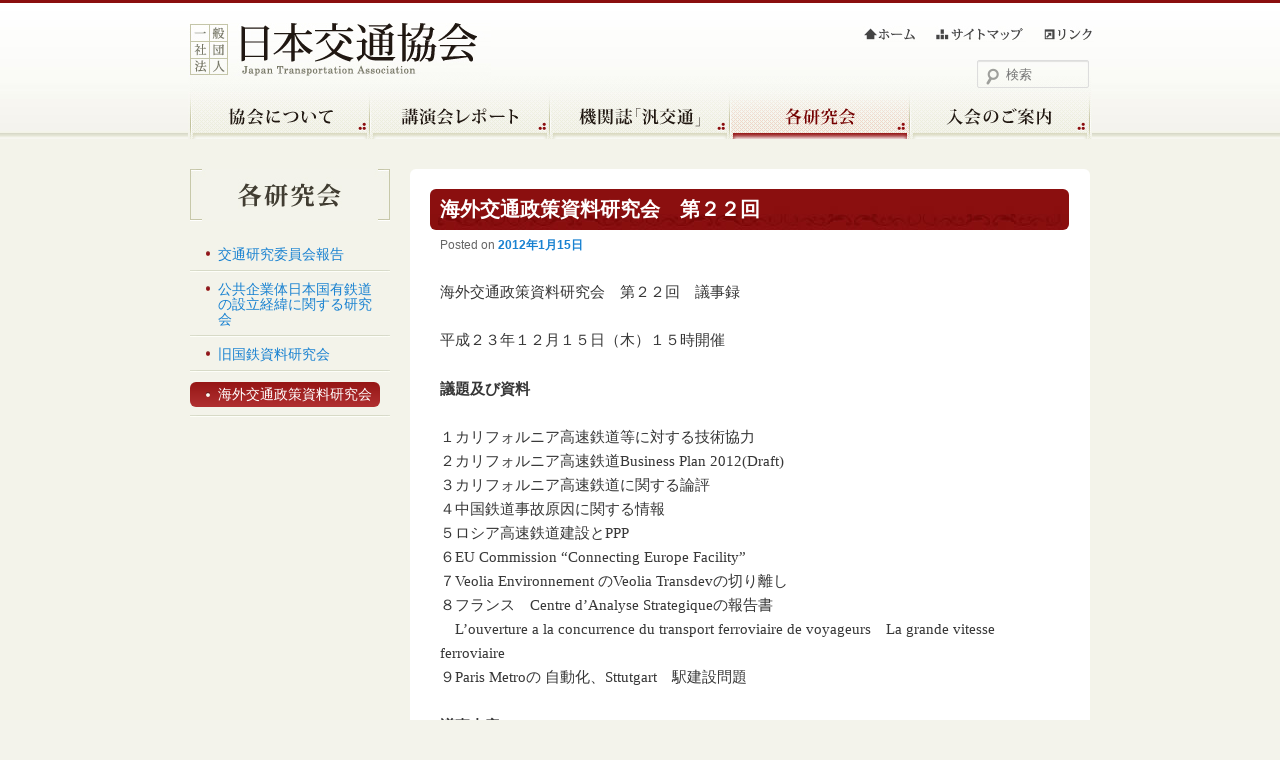

--- FILE ---
content_type: text/html; charset=UTF-8
request_url: https://www.kotsu.or.jp/%E6%96%B0%E8%A6%8F%E3%83%88%E3%83%94%E3%83%83%E3%82%AF%E3%81%A7%E3%81%99/
body_size: 28660
content:
<!DOCTYPE html>
<!--[if IE 6]>
<html id="ie6" lang="ja">
<![endif]-->
<!--[if IE 7]>
<html id="ie7" lang="ja">
<![endif]-->
<!--[if IE 8]>
<html id="ie8" lang="ja">
<![endif]-->
<!--[if !(IE 6) | !(IE 7) | !(IE 8)  ]><!-->
<html lang="ja">
<!--<![endif]-->
<head>
<meta charset="UTF-8" />
<meta name="viewport" content="width=device-width" />
<title>海外交通政策資料研究会　第２２回 | 日本交通協会</title>

<!-- Google tag (gtag.js) -->
<script async src="https://www.googletagmanager.com/gtag/js?id=G-9QVB3989JG"></script>
<script>
  window.dataLayer = window.dataLayer || [];
  function gtag(){dataLayer.push(arguments);}
  gtag('js', new Date());

  gtag('config', 'G-9QVB3989JG');
</script>
<script src="https://www.kotsu.or.jp/wp48/wp-content/themes/jta_template/js/css_browser_selector.js" type="text/javascript"></script>
<link rel="profile" href="http://gmpg.org/xfn/11" />
<link rel="stylesheet" type="text/css" media="all" href="https://www.kotsu.or.jp/wp48/wp-content/themes/jta_template/style.css?1769028391" />
<link rel="pingback" href="https://www.kotsu.or.jp/wp48/xmlrpc.php" />
<!--[if lt IE 9]>
<script src="https://www.kotsu.or.jp/wp48/wp-content/themes/jta_template/js/html5.js" type="text/javascript"></script>
<![endif]-->
<meta name='robots' content='max-image-preview:large' />
<link rel="alternate" type="application/rss+xml" title="日本交通協会 &raquo; フィード" href="https://www.kotsu.or.jp/feed/" />
<link rel="alternate" type="application/rss+xml" title="日本交通協会 &raquo; コメントフィード" href="https://www.kotsu.or.jp/comments/feed/" />
<link rel="alternate" type="application/rss+xml" title="日本交通協会 &raquo; 海外交通政策資料研究会　第２２回 のコメントのフィード" href="https://www.kotsu.or.jp/%e6%96%b0%e8%a6%8f%e3%83%88%e3%83%94%e3%83%83%e3%82%af%e3%81%a7%e3%81%99/feed/" />
<script type="text/javascript">
window._wpemojiSettings = {"baseUrl":"https:\/\/s.w.org\/images\/core\/emoji\/14.0.0\/72x72\/","ext":".png","svgUrl":"https:\/\/s.w.org\/images\/core\/emoji\/14.0.0\/svg\/","svgExt":".svg","source":{"concatemoji":"https:\/\/www.kotsu.or.jp\/wp48\/wp-includes\/js\/wp-emoji-release.min.js?ver=6.1.9"}};
/*! This file is auto-generated */
!function(e,a,t){var n,r,o,i=a.createElement("canvas"),p=i.getContext&&i.getContext("2d");function s(e,t){var a=String.fromCharCode,e=(p.clearRect(0,0,i.width,i.height),p.fillText(a.apply(this,e),0,0),i.toDataURL());return p.clearRect(0,0,i.width,i.height),p.fillText(a.apply(this,t),0,0),e===i.toDataURL()}function c(e){var t=a.createElement("script");t.src=e,t.defer=t.type="text/javascript",a.getElementsByTagName("head")[0].appendChild(t)}for(o=Array("flag","emoji"),t.supports={everything:!0,everythingExceptFlag:!0},r=0;r<o.length;r++)t.supports[o[r]]=function(e){if(p&&p.fillText)switch(p.textBaseline="top",p.font="600 32px Arial",e){case"flag":return s([127987,65039,8205,9895,65039],[127987,65039,8203,9895,65039])?!1:!s([55356,56826,55356,56819],[55356,56826,8203,55356,56819])&&!s([55356,57332,56128,56423,56128,56418,56128,56421,56128,56430,56128,56423,56128,56447],[55356,57332,8203,56128,56423,8203,56128,56418,8203,56128,56421,8203,56128,56430,8203,56128,56423,8203,56128,56447]);case"emoji":return!s([129777,127995,8205,129778,127999],[129777,127995,8203,129778,127999])}return!1}(o[r]),t.supports.everything=t.supports.everything&&t.supports[o[r]],"flag"!==o[r]&&(t.supports.everythingExceptFlag=t.supports.everythingExceptFlag&&t.supports[o[r]]);t.supports.everythingExceptFlag=t.supports.everythingExceptFlag&&!t.supports.flag,t.DOMReady=!1,t.readyCallback=function(){t.DOMReady=!0},t.supports.everything||(n=function(){t.readyCallback()},a.addEventListener?(a.addEventListener("DOMContentLoaded",n,!1),e.addEventListener("load",n,!1)):(e.attachEvent("onload",n),a.attachEvent("onreadystatechange",function(){"complete"===a.readyState&&t.readyCallback()})),(e=t.source||{}).concatemoji?c(e.concatemoji):e.wpemoji&&e.twemoji&&(c(e.twemoji),c(e.wpemoji)))}(window,document,window._wpemojiSettings);
</script>
<style type="text/css">
img.wp-smiley,
img.emoji {
	display: inline !important;
	border: none !important;
	box-shadow: none !important;
	height: 1em !important;
	width: 1em !important;
	margin: 0 0.07em !important;
	vertical-align: -0.1em !important;
	background: none !important;
	padding: 0 !important;
}
</style>
	<link rel='stylesheet' id='wp-block-library-css' href='https://www.kotsu.or.jp/wp48/wp-includes/css/dist/block-library/style.min.css?ver=6.1.9' type='text/css' media='all' />
<link rel='stylesheet' id='classic-theme-styles-css' href='https://www.kotsu.or.jp/wp48/wp-includes/css/classic-themes.min.css?ver=1' type='text/css' media='all' />
<style id='global-styles-inline-css' type='text/css'>
body{--wp--preset--color--black: #000000;--wp--preset--color--cyan-bluish-gray: #abb8c3;--wp--preset--color--white: #ffffff;--wp--preset--color--pale-pink: #f78da7;--wp--preset--color--vivid-red: #cf2e2e;--wp--preset--color--luminous-vivid-orange: #ff6900;--wp--preset--color--luminous-vivid-amber: #fcb900;--wp--preset--color--light-green-cyan: #7bdcb5;--wp--preset--color--vivid-green-cyan: #00d084;--wp--preset--color--pale-cyan-blue: #8ed1fc;--wp--preset--color--vivid-cyan-blue: #0693e3;--wp--preset--color--vivid-purple: #9b51e0;--wp--preset--gradient--vivid-cyan-blue-to-vivid-purple: linear-gradient(135deg,rgba(6,147,227,1) 0%,rgb(155,81,224) 100%);--wp--preset--gradient--light-green-cyan-to-vivid-green-cyan: linear-gradient(135deg,rgb(122,220,180) 0%,rgb(0,208,130) 100%);--wp--preset--gradient--luminous-vivid-amber-to-luminous-vivid-orange: linear-gradient(135deg,rgba(252,185,0,1) 0%,rgba(255,105,0,1) 100%);--wp--preset--gradient--luminous-vivid-orange-to-vivid-red: linear-gradient(135deg,rgba(255,105,0,1) 0%,rgb(207,46,46) 100%);--wp--preset--gradient--very-light-gray-to-cyan-bluish-gray: linear-gradient(135deg,rgb(238,238,238) 0%,rgb(169,184,195) 100%);--wp--preset--gradient--cool-to-warm-spectrum: linear-gradient(135deg,rgb(74,234,220) 0%,rgb(151,120,209) 20%,rgb(207,42,186) 40%,rgb(238,44,130) 60%,rgb(251,105,98) 80%,rgb(254,248,76) 100%);--wp--preset--gradient--blush-light-purple: linear-gradient(135deg,rgb(255,206,236) 0%,rgb(152,150,240) 100%);--wp--preset--gradient--blush-bordeaux: linear-gradient(135deg,rgb(254,205,165) 0%,rgb(254,45,45) 50%,rgb(107,0,62) 100%);--wp--preset--gradient--luminous-dusk: linear-gradient(135deg,rgb(255,203,112) 0%,rgb(199,81,192) 50%,rgb(65,88,208) 100%);--wp--preset--gradient--pale-ocean: linear-gradient(135deg,rgb(255,245,203) 0%,rgb(182,227,212) 50%,rgb(51,167,181) 100%);--wp--preset--gradient--electric-grass: linear-gradient(135deg,rgb(202,248,128) 0%,rgb(113,206,126) 100%);--wp--preset--gradient--midnight: linear-gradient(135deg,rgb(2,3,129) 0%,rgb(40,116,252) 100%);--wp--preset--duotone--dark-grayscale: url('#wp-duotone-dark-grayscale');--wp--preset--duotone--grayscale: url('#wp-duotone-grayscale');--wp--preset--duotone--purple-yellow: url('#wp-duotone-purple-yellow');--wp--preset--duotone--blue-red: url('#wp-duotone-blue-red');--wp--preset--duotone--midnight: url('#wp-duotone-midnight');--wp--preset--duotone--magenta-yellow: url('#wp-duotone-magenta-yellow');--wp--preset--duotone--purple-green: url('#wp-duotone-purple-green');--wp--preset--duotone--blue-orange: url('#wp-duotone-blue-orange');--wp--preset--font-size--small: 13px;--wp--preset--font-size--medium: 20px;--wp--preset--font-size--large: 36px;--wp--preset--font-size--x-large: 42px;--wp--preset--spacing--20: 0.44rem;--wp--preset--spacing--30: 0.67rem;--wp--preset--spacing--40: 1rem;--wp--preset--spacing--50: 1.5rem;--wp--preset--spacing--60: 2.25rem;--wp--preset--spacing--70: 3.38rem;--wp--preset--spacing--80: 5.06rem;}:where(.is-layout-flex){gap: 0.5em;}body .is-layout-flow > .alignleft{float: left;margin-inline-start: 0;margin-inline-end: 2em;}body .is-layout-flow > .alignright{float: right;margin-inline-start: 2em;margin-inline-end: 0;}body .is-layout-flow > .aligncenter{margin-left: auto !important;margin-right: auto !important;}body .is-layout-constrained > .alignleft{float: left;margin-inline-start: 0;margin-inline-end: 2em;}body .is-layout-constrained > .alignright{float: right;margin-inline-start: 2em;margin-inline-end: 0;}body .is-layout-constrained > .aligncenter{margin-left: auto !important;margin-right: auto !important;}body .is-layout-constrained > :where(:not(.alignleft):not(.alignright):not(.alignfull)){max-width: var(--wp--style--global--content-size);margin-left: auto !important;margin-right: auto !important;}body .is-layout-constrained > .alignwide{max-width: var(--wp--style--global--wide-size);}body .is-layout-flex{display: flex;}body .is-layout-flex{flex-wrap: wrap;align-items: center;}body .is-layout-flex > *{margin: 0;}:where(.wp-block-columns.is-layout-flex){gap: 2em;}.has-black-color{color: var(--wp--preset--color--black) !important;}.has-cyan-bluish-gray-color{color: var(--wp--preset--color--cyan-bluish-gray) !important;}.has-white-color{color: var(--wp--preset--color--white) !important;}.has-pale-pink-color{color: var(--wp--preset--color--pale-pink) !important;}.has-vivid-red-color{color: var(--wp--preset--color--vivid-red) !important;}.has-luminous-vivid-orange-color{color: var(--wp--preset--color--luminous-vivid-orange) !important;}.has-luminous-vivid-amber-color{color: var(--wp--preset--color--luminous-vivid-amber) !important;}.has-light-green-cyan-color{color: var(--wp--preset--color--light-green-cyan) !important;}.has-vivid-green-cyan-color{color: var(--wp--preset--color--vivid-green-cyan) !important;}.has-pale-cyan-blue-color{color: var(--wp--preset--color--pale-cyan-blue) !important;}.has-vivid-cyan-blue-color{color: var(--wp--preset--color--vivid-cyan-blue) !important;}.has-vivid-purple-color{color: var(--wp--preset--color--vivid-purple) !important;}.has-black-background-color{background-color: var(--wp--preset--color--black) !important;}.has-cyan-bluish-gray-background-color{background-color: var(--wp--preset--color--cyan-bluish-gray) !important;}.has-white-background-color{background-color: var(--wp--preset--color--white) !important;}.has-pale-pink-background-color{background-color: var(--wp--preset--color--pale-pink) !important;}.has-vivid-red-background-color{background-color: var(--wp--preset--color--vivid-red) !important;}.has-luminous-vivid-orange-background-color{background-color: var(--wp--preset--color--luminous-vivid-orange) !important;}.has-luminous-vivid-amber-background-color{background-color: var(--wp--preset--color--luminous-vivid-amber) !important;}.has-light-green-cyan-background-color{background-color: var(--wp--preset--color--light-green-cyan) !important;}.has-vivid-green-cyan-background-color{background-color: var(--wp--preset--color--vivid-green-cyan) !important;}.has-pale-cyan-blue-background-color{background-color: var(--wp--preset--color--pale-cyan-blue) !important;}.has-vivid-cyan-blue-background-color{background-color: var(--wp--preset--color--vivid-cyan-blue) !important;}.has-vivid-purple-background-color{background-color: var(--wp--preset--color--vivid-purple) !important;}.has-black-border-color{border-color: var(--wp--preset--color--black) !important;}.has-cyan-bluish-gray-border-color{border-color: var(--wp--preset--color--cyan-bluish-gray) !important;}.has-white-border-color{border-color: var(--wp--preset--color--white) !important;}.has-pale-pink-border-color{border-color: var(--wp--preset--color--pale-pink) !important;}.has-vivid-red-border-color{border-color: var(--wp--preset--color--vivid-red) !important;}.has-luminous-vivid-orange-border-color{border-color: var(--wp--preset--color--luminous-vivid-orange) !important;}.has-luminous-vivid-amber-border-color{border-color: var(--wp--preset--color--luminous-vivid-amber) !important;}.has-light-green-cyan-border-color{border-color: var(--wp--preset--color--light-green-cyan) !important;}.has-vivid-green-cyan-border-color{border-color: var(--wp--preset--color--vivid-green-cyan) !important;}.has-pale-cyan-blue-border-color{border-color: var(--wp--preset--color--pale-cyan-blue) !important;}.has-vivid-cyan-blue-border-color{border-color: var(--wp--preset--color--vivid-cyan-blue) !important;}.has-vivid-purple-border-color{border-color: var(--wp--preset--color--vivid-purple) !important;}.has-vivid-cyan-blue-to-vivid-purple-gradient-background{background: var(--wp--preset--gradient--vivid-cyan-blue-to-vivid-purple) !important;}.has-light-green-cyan-to-vivid-green-cyan-gradient-background{background: var(--wp--preset--gradient--light-green-cyan-to-vivid-green-cyan) !important;}.has-luminous-vivid-amber-to-luminous-vivid-orange-gradient-background{background: var(--wp--preset--gradient--luminous-vivid-amber-to-luminous-vivid-orange) !important;}.has-luminous-vivid-orange-to-vivid-red-gradient-background{background: var(--wp--preset--gradient--luminous-vivid-orange-to-vivid-red) !important;}.has-very-light-gray-to-cyan-bluish-gray-gradient-background{background: var(--wp--preset--gradient--very-light-gray-to-cyan-bluish-gray) !important;}.has-cool-to-warm-spectrum-gradient-background{background: var(--wp--preset--gradient--cool-to-warm-spectrum) !important;}.has-blush-light-purple-gradient-background{background: var(--wp--preset--gradient--blush-light-purple) !important;}.has-blush-bordeaux-gradient-background{background: var(--wp--preset--gradient--blush-bordeaux) !important;}.has-luminous-dusk-gradient-background{background: var(--wp--preset--gradient--luminous-dusk) !important;}.has-pale-ocean-gradient-background{background: var(--wp--preset--gradient--pale-ocean) !important;}.has-electric-grass-gradient-background{background: var(--wp--preset--gradient--electric-grass) !important;}.has-midnight-gradient-background{background: var(--wp--preset--gradient--midnight) !important;}.has-small-font-size{font-size: var(--wp--preset--font-size--small) !important;}.has-medium-font-size{font-size: var(--wp--preset--font-size--medium) !important;}.has-large-font-size{font-size: var(--wp--preset--font-size--large) !important;}.has-x-large-font-size{font-size: var(--wp--preset--font-size--x-large) !important;}
.wp-block-navigation a:where(:not(.wp-element-button)){color: inherit;}
:where(.wp-block-columns.is-layout-flex){gap: 2em;}
.wp-block-pullquote{font-size: 1.5em;line-height: 1.6;}
</style>
<link rel="https://api.w.org/" href="https://www.kotsu.or.jp/wp-json/" /><link rel="alternate" type="application/json" href="https://www.kotsu.or.jp/wp-json/wp/v2/posts/18" /><link rel="EditURI" type="application/rsd+xml" title="RSD" href="https://www.kotsu.or.jp/wp48/xmlrpc.php?rsd" />
<link rel="wlwmanifest" type="application/wlwmanifest+xml" href="https://www.kotsu.or.jp/wp48/wp-includes/wlwmanifest.xml" />
<meta name="generator" content="WordPress 6.1.9" />
<link rel="canonical" href="https://www.kotsu.or.jp/%e6%96%b0%e8%a6%8f%e3%83%88%e3%83%94%e3%83%83%e3%82%af%e3%81%a7%e3%81%99/" />
<link rel='shortlink' href='https://www.kotsu.or.jp/?p=18' />
<link rel="alternate" type="application/json+oembed" href="https://www.kotsu.or.jp/wp-json/oembed/1.0/embed?url=https%3A%2F%2Fwww.kotsu.or.jp%2F%25e6%2596%25b0%25e8%25a6%258f%25e3%2583%2588%25e3%2583%2594%25e3%2583%2583%25e3%2582%25af%25e3%2581%25a7%25e3%2581%2599%2F" />
<link rel="alternate" type="text/xml+oembed" href="https://www.kotsu.or.jp/wp-json/oembed/1.0/embed?url=https%3A%2F%2Fwww.kotsu.or.jp%2F%25e6%2596%25b0%25e8%25a6%258f%25e3%2583%2588%25e3%2583%2594%25e3%2583%2583%25e3%2582%25af%25e3%2581%25a7%25e3%2581%2599%2F&#038;format=xml" />
		<style type="text/css" id="wp-custom-css">
			/*
ここに独自の CSS を追加することができます。

詳しくは上のヘルプアイコンをクリックしてください。
*/
div#bannerImage02 {
    display: none;
}
.box01Inner.clearfix {
    display: flex;
    margin: 0 25px;
}


body.page-template-jta-kaigisitu-page-php div.box02 dl {
    display: flex;
    margin: 0 0 40px 0;
}
body.page-template-jta-kaigisitu-page-php div.box02 dd {
    display: block;
    float: right;
    width: 283px;
    padding-top: 8px;
    margin-left: 20px;
}


body.page-template-jta-kaigisitu-page-php div.box04 dl {
    display: flex;
    margin: 0 0 20px 0;
    padding: 0;
    float: left;
    width: 100%;
}
body.page-template-jta-kaigisitu-page-php div.box04 dl dd {
    margin-left: 20px;
}

body.page-template-jta-kaigisitu-page-php div.box01Inner p + p{
margin-left: 20px;
width: auto;
}



/*ctg side*/
/*
#ctgSide ul li + li{
display: none;
}
*/
aside#custom_html-3{
margin-bottom:0;
}		</style>
		</head>

<body class="post-template-default single single-post postid-18 single-format-standard singular two-column right-sidebar" style="padding-top: 0px!important;">
<div id="page" class="hfeed">
		<header id="branding" role="banner" class="society">
			<hgroup>
				<h1 id="site-title"><span><a href="/" title="日本交通協会" rel="home">日本交通協会</a></span></h1>
				<h2 id="site-description"></h2>

				<nav id="topMenu" role="navigation">
					<div class="menu-top-container"><ul id="menu-top" class="menu"><li id="menu-item-509" class="menu-item menu-item-type-custom menu-item-object-custom menu-item-home menu-item-509"><a href="https://www.kotsu.or.jp">ホーム</a></li>
<li id="menu-item-494" class="menu-item menu-item-type-post_type menu-item-object-page menu-item-494"><a href="https://www.kotsu.or.jp/sitemap/">サイトマップ</a></li>
<li id="menu-item-495" class="menu-item menu-item-type-post_type menu-item-object-page menu-item-495"><a href="https://www.kotsu.or.jp/link/">リンク</a></li>
</ul></div>				</nav><!-- #access -->

				<nav id="access" role="navigation">
					<h3 class="assistive-text">メインメニュー</h3>
										<div class="skip-link"><a class="assistive-text" href="#content" title="メインコンテンツへ移動">メインコンテンツへ移動</a></div>
					<div class="skip-link"><a class="assistive-text" href="#secondary" title="サブコンテンツへ移動">サブコンテンツへ移動</a></div>
										<div class="menu-global-container"><ul id="menu-global" class="menu"><li id="menu-item-2061" class="menu-item menu-item-type-post_type menu-item-object-page menu-item-2061"><a href="https://www.kotsu.or.jp/gaiyou/">協会概要</a></li>
<li id="menu-item-491" class="menu-item menu-item-type-taxonomy menu-item-object-category menu-item-491"><a title="講演会レポート" href="https://www.kotsu.or.jp/category/report/">講演会レポート</a></li>
<li id="menu-item-492" class="menu-item menu-item-type-taxonomy menu-item-object-category menu-item-492"><a title="機関誌「汎交通」" href="https://www.kotsu.or.jp/category/hankoutuu/">機関誌「汎交通」</a></li>
<li id="menu-item-493" class="menu-item menu-item-type-taxonomy menu-item-object-category current-post-ancestor current-menu-parent current-post-parent menu-item-493"><a title="各研究会" href="https://www.kotsu.or.jp/category/society/">各研究会</a></li>
<li id="menu-item-499" class="menu-item menu-item-type-post_type menu-item-object-page menu-item-499"><a title="入会のご案内" href="https://www.kotsu.or.jp/info/">入会のご案内</a></li>
</ul></div>				</nav><!-- #access -->


								<form method="get" id="searchform" action="https://www.kotsu.or.jp/">
		<label for="s" class="assistive-text">検索</label>
		<input type="text" class="field" name="s" id="s" placeholder="検索" />
		<input type="submit" class="submit" name="submit" id="searchsubmit" value="検索" />
	</form>
			
			</hgroup>



	</header><!-- #branding -->


	<div id="main">

	<div id="contentsWrap">
		<div id="primary">
			<div id="content" role="main">

				
					
					<nav id="nav-single">
						<h3 class="assistive-text">投稿ナビゲーション</h3>
						<span class="nav-previous"><a href="https://www.kotsu.or.jp/%e5%b9%b3%e6%88%90%ef%bc%92%ef%bc%93%e5%b9%b4%e3%80%80%e6%a9%9f%e9%96%a2%e8%aa%8c%e3%80%8c%e6%b1%8e%e4%ba%a4%e9%80%9a%e3%80%8d%ef%bc%91%ef%bc%92%e6%9c%88%e5%8f%b7/" rel="prev"><span class="meta-nav">&larr;</span> 前へ</a></span>
						<span class="nav-next"><a href="https://www.kotsu.or.jp/%e5%b9%b3%e6%88%90%ef%bc%92%ef%bc%94%e5%b9%b4%e3%80%80%e6%a9%9f%e9%96%a2%e8%aa%8c%e3%80%8c%e6%b1%8e%e4%ba%a4%e9%80%9a%e3%80%8d%ef%bc%91%e6%9c%88%e5%8f%b7/" rel="next">次へ <span class="meta-nav">&rarr;</span></a></span>
					</nav><!-- #nav-single -->

					
<article id="post-18" class="post-18 post type-post status-publish format-standard hentry category-society category-society02">
	<header class="entry-header">
		<h1 class="entry-title">海外交通政策資料研究会　第２２回</h1>

				<div class="entry-meta">
			<span class="sep">Posted on </span><a href="https://www.kotsu.or.jp/%e6%96%b0%e8%a6%8f%e3%83%88%e3%83%94%e3%83%83%e3%82%af%e3%81%a7%e3%81%99/" title="8:06 PM" rel="bookmark"><time class="entry-date" datetime="2012-01-15T20:06:43+09:00" pubdate>2012年1月15日</time></a>		</div><!-- .entry-meta -->
			</header><!-- .entry-header -->

	<div class="entry-content">
		<p>海外交通政策資料研究会　第２２回　議事録</p>
<p>平成２３年１２月１５日（木）１５時開催</p>
<p><strong>議題及び資料<span style="font-family: Century"> </span></strong></p>
<p>１カリフォルニア高速鉄道等に対する技術協力<br />２カリフォルニア高速鉄道<span style="font-family: Century">Business Plan 2012(Draft)<br /></span>３カリフォルニア高速鉄道に関する論評<br />４中国鉄道事故原因に関する情報<br />５ロシア高速鉄道建設と<span style="font-family: Century">PPP<br /></span>６<span style="font-family: Century">EU Commission “Connecting Europe Facility”<br /></span>７<span style="font-family: Century">Veolia Environnement </span>の<span style="font-family: Century">Veolia Transdev</span>の切り離し<br />８フランス　<span style="font-family: Century">Centre d’Analyse Strategique</span>の報告書<br />　<span style="font-family: Century">L’ouverture a la concurrence du transport ferroviaire de voyageurs</span>　<span style="font-family: Century">La grande vitesse ferroviaire<br /></span>９<span style="font-family: Century">Paris Metro</span>の<span style="font-family: Century"> </span>自動化、<span style="font-family: Century">Sttutgart</span>　駅建設問題</p>
<p><strong>議事内容</strong><strong></strong></p>
<p>★カリフォルニア高速鉄道計画の経緯、現状と我が国の関与の実情について鉄道建設・運輸施設整備支援機構の菊池部長から詳細な説明があった。ブラジル高速鉄道建設計画、ベトナム南北高速鉄道<span style="font-family: Century">F/</span>Ｓ、インド高速鉄道についても報告された★<span style="font-family: Century">11</span>月<span style="font-family: Century">1</span>日にカリフォルニア高速鉄道公社が発表しパブリックコメントを求め州議会に提出予定の<span style="font-family: Century">Business Plan</span>につき工事経費、工事計画、工事工程、運営計画、資金計画の内容につき説明があった★カリフォルニア高速鉄道計画に関する政治情勢、計画の遅延、補助金、資金配分などについて批判的コメントが紹介された★中国の鉄道事故の発表が遅れていることに関し、車軸、設計、取扱、調達などについての各方面の情報が紹介された★モスクワ・サントベテルブルグ間<span style="font-family: Century">658</span>キロの<span style="font-family: Century">30</span>年の<span style="font-family: Century">PPP</span>方式での高速鉄道建設計画に対する各国の関心についての情報紹介★<span style="font-family: Century">10</span>月<span style="font-family: Century">19</span>日に<span style="font-family: Century">EU Commission </span>が採択した移動と雇用の拡大を目指した<span style="font-family: Century">2020</span>年目標のヨーロッパの運輸、エネルギー、デジタルネットワークのインフラ整備計画と<span style="font-family: Century">Project Bond</span>に関し報告があった★<span style="font-family: Century">Veolia Environnement</span>が公共輸送部門の子会社<span style="font-family: Century">Veolia Transdev</span>（<span style="font-family: Century">2011</span>年<span style="font-family: Century">3</span>月に<span style="font-family: Century">Veolia Transport</span>と<span style="font-family: Century">Transdev</span>が合併）を切り離すことにしたとの報告があった★<span style="font-family: Century">2006</span>年に設置されたフランス首相の戦略研究機関<span style="font-family: Century">Centre d’analyse strategique </span>が<span style="font-family: Century">10</span>月に発表した運輸に関する<span style="font-family: Century">2</span>つの報告書（一つは国際競争が始まっている鉄道旅客輸送部門についての分析と対応策、他の一つは世界の高速鉄道の分析と今後の技術開発、産業界、海外の在り方の提言）の紹介があった★パリのメトロ<span style="font-family: Century">1</span>号の自動運転とパリのメトロ網の整備の現状についての報告とシュトゥトガルト駅の建設問題について住民投票後の州政府と鉄道側の動きについての報告</p>
			</div><!-- .entry-content -->

	<footer class="entry-meta"><!--

		カテゴリー: <a href="https://www.kotsu.or.jp/category/society/" rel="category tag">各研究会</a>, <a href="https://www.kotsu.or.jp/category/society/society02/" rel="category tag">海外交通政策資料研究会</a> &nbsp; 作成者: <a href="https://www.kotsu.or.jp/author/jimukyoku1/">日本交通協会事務局</a> <a href="https://www.kotsu.or.jp/%e6%96%b0%e8%a6%8f%e3%83%88%e3%83%94%e3%83%83%e3%82%af%e3%81%a7%e3%81%99/" title="海外交通政策資料研究会　第２２回 へのパーマリンク" rel="bookmark">パーマリンク</a>-->
		
			</footer><!-- .entry-meta -->
</article><!-- #post-18 -->

						<div id="comments">
	
	
			<p class="nocomments">コメントは受け付けていません。</p>
	
	
</div><!-- #comments -->

				
			</div><!-- #content -->
		</div><!-- #primary -->


	
			
		<div id="ctgSide" class="ctgmenu-5">
			<h3>各研究会</h3>
			<ul>
																		<li><span><a href="https://www.kotsu.or.jp/category/society/society01/">交通研究委員会報告</a></span><div class="icoDammy">&nbsp;</div></li>
														<li><span><a href="https://www.kotsu.or.jp/category/society/society06/">公共企業体日本国有鉄道の設立経緯に関する研究会</a></span><div class="icoDammy">&nbsp;</div></li>
														<li><span><a href="https://www.kotsu.or.jp/category/society/society03/">旧国鉄資料研究会</a></span><div class="icoDammy">&nbsp;</div></li>
														<li class="nowPost"><span><a href="https://www.kotsu.or.jp/category/society/society02/">海外交通政策資料研究会</a></span><div class="icoDammy">&nbsp;</div></li>
							</ul>

		</div><!-- #ctgSide -->


			
		<hr class="resetLine" />
	</div><!-- #contentsWrap -->


	</div><!-- #main -->

	<footer id="colophon" role="contentinfo">

			

			<div id="site-Copyright">Copyright &copy; 2012 Japan Transportation Association. All rights reserved.</div>
	</footer><!-- #colophon -->
</div><!-- #page -->

<script type='text/javascript' src='https://www.kotsu.or.jp/wp48/wp-includes/js/comment-reply.min.js?ver=6.1.9' id='comment-reply-js'></script>
<script src="https://ajax.googleapis.com/ajax/libs/jquery/3.6.1/jquery.min.js"></script>
<script>
//	
//	$(function(){
//    $('.ctgmenu-3 a').each(function(){
//        var $href = $(this).attr('href');
//        if(location.href.match($href)) {
//        $(this).addClass('active');
//        } else {
//        $(this).removeClass('active');
//        }
//    });
//});
	
href = location.href;

var links = jQuery(".ctgmenu-3 a,.ctgmenu-5 a");

links.each(function (index, value) {
  if (value.href == href) {
    jQuery(".ctgmenu-3").find("li").eq(index).addClass("current");
    jQuery(".ctgmenu-5").find("li").eq(index).addClass("current");
  }
});

</script>

<script type="text/javascript">
$(function(){
	var tempHref = location.href;
	$('#ctgSide h3').attr('id',tempHref);
	$('#ctgSide ul li').each(function(i){
		var tempLiHref = $(this).find('a').attr('href');
		if( tempLiHref == tempHref ){ $(this).addClass('nowPost'); }
	});

});
</script>
</body>
</html>

--- FILE ---
content_type: text/css
request_url: https://www.kotsu.or.jp/wp48/wp-content/themes/jta_template/style.css?1769028391
body_size: 82216
content:
@charset "utf-8";
/*
Theme Name: JTA Style
Theme URI: http://www.kotsu.or.jp/
Author: tact inc
Author URI: http://www.tactweb.co.jp/
Description: 日本交通協会　カスタムテンプレート
Version: 1.0
License: GNU General Public License
License URI: license.txt
Tags:
*/

/* =Reset default browser CSS. Based on work by Eric Meyer: http://meyerweb.com/eric/tools/css/reset/index.html
-------------------------------------------------------------- */

html, body, div, span, applet, object, iframe,
h1, h2, h3, h4, h5, h6, p, blockquote, pre,
a, abbr, acronym, address, big, cite, code,
del, dfn, em, font, ins, kbd, q, s, samp,
small, strike, strong, sub, sup, tt, var,
dl, dt, dd, ol, ul, li,
fieldset, form, label, legend,
table, caption, tbody, tfoot, thead, tr, th, td {
	border: 0;
	font-family: inherit;
	font-size: 100%;
	font-style: inherit;
	font-weight: inherit;
	margin: 0;
	outline: 0;
	padding: 0;
	vertical-align: baseline;
}
:focus {/* remember to define focus styles! */
	outline: 0;
}
body {
	line-height: 1;
}
ol, ul {
	list-style: none;
}
table {/* tables still need 'cellspacing="0"' in the markup */
	border-collapse: separate;
	border-spacing: 0;
}
caption, th, td {
	font-weight: normal;
	text-align: left;
}
blockquote:before, blockquote:after,
q:before, q:after {
	content: "";
}
blockquote, q {
	quotes: "" "";
}
a img {
	border: 0;
}
article, aside, details, figcaption, figure,
footer, header, hgroup, menu, nav, section {
	display: block;
}

hr.resetLine {
	background:none;
	border: none;
	clear:both;
	height:0px;
	margin: 0px;
	visibility: hidden;
}

/* =Structure
----------------------------------------------- */

body {
	padding: 0 2em;
}
#page {
	margin: 2em auto;
}
#branding {
}
#branding hgroup {
}
#access div {
}

#primary {
	float: left;
	margin: 0 0 0 0;
	width: 700px;
}

#content {
	margin: 0 0 0 0;
	width: 100%;
}

body.archive #content,
body.single-post #content {
	padding : 20px 20px;
	width: 640px;
}


#secondary {
	float: right;
	margin-right: 0;
	width: 290px;
}

body.archive #secondary {
	float: left;
	margin-right: 0;
	width: 200px;
}


body.single #secondary #memberForm,
body.archive #secondary #memberForm,
body.single #secondary #text-3,
body.archive #secondary #text-3 {
	display : none !important;
}
body.single #secondary ,
body.archive #secondary {
	width : 150px !important;
	float : left !important;
}

body.single #secondary .widget,
body.archive #secondary .widget {
}


body.home #text-2,
body.home #secondary .widget_recent_entries,
body.home #secondary .widget_archive {
	display : none !important;
}




/* Singular */
.singular #primary {
	margin: 0;
}
.singular #content,
.left-sidebar.singular #content {
	position: relative;
}

body.search-no-results .entry-header,
body.search-results .entry-header,
.singular .entry-header,
.singular .entry-content,
.singular footer.entry-meta,
.singular #comments-title {
	margin: 0 auto;
}

/* Attachments */
.singular .image-attachment .entry-content {
	margin: 0 auto;
	width: auto;
}
.singular .image-attachment .entry-description {
	margin: 0 auto;
	width: 68.9%;
}

/* Showcase */
.page-template-showcase-php #primary,
.left-sidebar.page-template-showcase-php #primary {
	margin: 0;
}
.page-template-showcase-php #content,
.left-sidebar.page-template-showcase-php #content {
	margin: 0 7.6%;
	width: auto;
}
.page-template-showcase-php section.recent-posts {
	float: right;
	margin: 0 0 0 31%;
	width: 69%;
}
.page-template-showcase-php #main .widget-area {
	float: left;
	margin: 0 -22.15% 0 0;
	width: 22.15%;
}

/* error404 */
/*.error404 #primary {
	float: none;
	margin: 0;
}
.error404 #primary #content {
	margin: 0 7.6%;
	width: auto;
}*/
.error404 #branding {
	padding: 0;
}
body.error404 #primary {
	padding: 20px 20px;
    width: 100%;
	background: #fff;
	border-radius: 6px;
	float: right;
	box-sizing: border-box;
	
}

/* Alignment */
.alignleft {
	display: inline;
	float: left;
	margin-right: 1.625em;
}
.alignright {
	display: inline;
	float: right;
	margin-left: 1.625em;
}
.aligncenter {
	clear: both;
	display: block;
	margin-left: auto;
	margin-right: auto;
}

/* Right Content */
.left-sidebar #primary {
	float: right;
	margin: 0 0 0 -26.4%;
	width: 100%;
}
.left-sidebar #content {
	margin: 0 7.6% 0 34%;
	width: 58.4%;
}
.left-sidebar #secondary {
	float: left;
	margin-left: 7.6%;
	margin-right: 0;
	width: 18.8%;
}

/* One column */
.one-column #page {
	max-width: 690px;
}
.one-column #content {
	margin: 0 7.6%;
	width: auto;
}
.one-column #nav-below {
	border-bottom: 1px solid #ddd;
	margin-bottom: 1.625em;
}
.one-column #secondary {
	float: none;
	margin: 0 7.6%;
	width: auto;
}
/* Simplify the showcase template */
.one-column .page-template-showcase-php section.recent-posts {
	float: none;
	margin: 0;
	width: 100%;
}
.one-column .page-template-showcase-php #main .widget-area {
	float: none;
	margin: 0;
	width: auto;
}
.one-column .page-template-showcase-php .other-recent-posts {
	border-bottom: 1px solid #ddd;
}
/* Simplify the showcase template when small feature */
.one-column section.featured-post .attachment-small-feature {
	border: none;
	display: block;
	height: auto;
	max-width: 60%;
	position: static;
}
.one-column article.feature-image.small {
	margin: 0 0 1.625em;
	padding: 0;
}
.one-column article.feature-image.small .entry-title {
	font-size: 20px;
	line-height: 1.3em;
}
.one-column article.feature-image.small .entry-summary {
	height: 150px;
	overflow: hidden;
	padding: 0;
	text-overflow: ellipsis;
}
.one-column article.feature-image.small .entry-summary a {
	left: -9%;
}
/* Remove the margin on singular articles */
.one-column.singular .entry-header,
.one-column.singular .entry-content,
.one-column.singular footer.entry-meta,
.one-column.singular #comments-title {
	width: 100%;
}
/* Simplify the pullquotes and pull styles */
.one-column.singular blockquote.pull {
	margin: 0 0 1.625em;
}
.one-column.singular .pull.alignleft {
	margin: 0 1.625em 0 0;
}
.one-column.singular .pull.alignright {
	margin: 0 0 0 1.625em;
}
.one-column.singular .entry-meta .edit-link a {
	position: absolute;
	left: 0;
	top: 40px;
}
.one-column.singular #author-info {
	margin: 2.2em -8.8% 0;
	padding: 20px 8.8%;
}
/* Make sure we have room for our comment avatars */
.one-column .commentlist > li.comment {
	margin-left: 102px;
	width: auto;
}
/* Make sure the logo and search form don't collide */
.one-column #branding #searchform {
	right: 40px;
	top: 4em;
}
/* Talking avatars take up too much room at this size */
.one-column .commentlist > li.comment {
	margin-left: 0;
}
.one-column .commentlist > li.comment .comment-meta,
.one-column .commentlist > li.comment .comment-content {
	margin-right: 85px;
}
.one-column .commentlist .avatar {
	background: transparent;
	display: block;
	padding: 0;
	top: 1.625em;
	left: auto;
	right: 1.625em;
}
.one-column .commentlist .children .avatar {
	background: none;
	padding: 0;
	position: absolute;
	top: 2.2em;
	left: 2.2em;
}
.one-column #respond {
	width: auto;
}


/* =Global
----------------------------------------------- */

body, input, textarea {
	color: #373737;
	font: 15px "Helvetica Neue", Helvetica, Arial, sans-serif;
	font-weight: 300;
	line-height: 1.625;
}
body {
	border-top: 3px solid #8A0E0E;
	background: #f3f3eb;
}
#page {
	background: #fff;
}

/* Headings */
h1,h2,h3,h4,h5,h6 {
	clear: both;
}
hr {
	background-color: #ccc;
	border: 0;
	height: 1px;
	margin-bottom: 1.625em;
}

/* Text elements */
p {
	margin-bottom: 1.625em;
}
ul, ol {
	margin: 0 0 1.625em 2.5em;
}
ul {
	list-style: square;
}
ol {
	list-style-type: decimal;
}
ol ol {
	list-style: upper-alpha;
}
ol ol ol {
	list-style: lower-roman;
}
ol ol ol ol {
	list-style: lower-alpha;
}
ul ul, ol ol, ul ol, ol ul {
	margin-bottom: 0;
}
dl {
	margin: 0 1.625em;
}
dt {
	font-weight: bold;
}
dd {
	margin-bottom: 1.625em;
}
strong {
	font-weight: bold;
}
cite, em, i {
	font-style: italic;
}
blockquote {
	font-family: Georgia, "Bitstream Charter", serif;
	font-style: italic;
	font-weight: normal;
	margin: 0 3em;
}
blockquote em, blockquote i, blockquote cite {
	font-style: normal;
}
blockquote cite {
	color: #666;
	font: 12px "Helvetica Neue", Helvetica, Arial, sans-serif;
	font-weight: 300;
	letter-spacing: 0.05em;
	text-transform: uppercase;
}
pre {
	background: #f4f4f4;
	font: 13px "Courier 10 Pitch", Courier, monospace;
	line-height: 1.5;
	margin-bottom: 1.625em;
	overflow: auto;
	padding: 0.75em 1.625em;
}
code, kbd {
	font: 13px Monaco, Consolas, "Andale Mono", "DejaVu Sans Mono", monospace;
}
abbr, acronym, dfn {
	border-bottom: 1px dotted #666;
	cursor: help;
}
address {
	display: block;
	margin: 0 0 1.625em;
}
ins {
	background: #fff9c0;
	text-decoration: none;
}
sup,
sub {
	font-size: 10px;
	height: 0;
	line-height: 1;
	position: relative;
	vertical-align: baseline;
}
sup {
	bottom: 1ex;
}
sub {
	top: .5ex;
}

/* Forms */
input[type=text],
input[type=password],
textarea {
	background: #fafafa;
	-moz-box-shadow: inset 0 1px 1px rgba(0,0,0,0.1);
	-webkit-box-shadow: inset 0 1px 1px rgba(0,0,0,0.1);
	box-shadow: inset 0 1px 1px rgba(0,0,0,0.1);
	border: 1px solid #ddd;
	color: #888;
}
input[type=text]:focus,
textarea:focus {
	color: #373737;
}
textarea {
	padding-left: 3px;
	width: 98%;
}
input[type=text] {
	padding: 3px;
}
input#s {
	background: url(images/search.png) no-repeat 5px 6px;
	-moz-border-radius: 2px;
	border-radius: 2px;
	font-size: 13px;
	height: 18px;
	line-height: 1.2em;
	padding: 4px 10px 4px 28px;
	margin:0 -25px 0 0;
}
input#searchsubmit {
	display: none;
}

/* Links */
a {
	color: #1982d1;
	text-decoration: none;
}
a:focus,
a:active,
a:hover {
	text-decoration: underline;
}

/* Assistive text */
.assistive-text {
	position: absolute !important;
	clip: rect(1px 1px 1px 1px); /* IE6, IE7 */
	clip: rect(1px, 1px, 1px, 1px);
}
#access a.assistive-text:active,
#access a.assistive-text:focus {
	background: #eee;
	border-bottom: 1px solid #ddd;
	color: #1982d1;
	clip: auto !important;
	font-size: 12px;
	position: absolute;
	text-decoration: underline;
	top: 0;
	left: 7.6%;
}


/* =Header
----------------------------------------------- */

#branding {
	background : url('images/bg_header.jpg') repeat-x;
	padding-bottom: 10px;
}
#branding hgroup {
	width : 1000px;
	margin: 0 auto;
	background : none;
	position: relative;
	height : 136px;
}
#site-title {
	position:absolute;
	top  : 20px;
	left : 49px;
	background : url('images/logo.jpg') no-repeat;
}
#site-title a {
	text-indent : -9999px;
	overflow : hidden;
	display: block;
	width  : 302px;
	height : 53px;
}
#site-title a:hover,
#site-title a:focus,
#site-title a:active {
	color: #1982d1;
}
#site-description {
	display : none;
	color: #7a7a7a;
	font-size: 14px;
	margin: 0 270px 3.65625em 0;
}


/* =Menu
-------------------------------------------------------------- */

#topMenu {
	position:absolute;
	top  :  23px;
	right : 30px;
}
#topMenu ul {
	list-style-type: none;
}
#topMenu li {
	float: left;
	position: relative;
	height : 16px;
	margin-right : 16px;
}
#topMenu ul li#menu-item-509 { width:  56px; background : url('images/menuTop01.jpg') no-repeat; }
#topMenu ul li#menu-item-494 { width:  92px; background : url('images/menuTop02.jpg') no-repeat; }
#topMenu ul li#menu-item-495 { width:  52px; background : url('images/menuTop03.jpg') no-repeat; }
#topMenu ul li#menu-item-496 { width: 100px; background : url('images/menuTop04.jpg') no-repeat; }

#topMenu ul li#menu-item-509 a { display : block; }
#topMenu ul li#menu-item-494 a { display : block; }
#topMenu ul li#menu-item-495 a { display : block; }
#topMenu ul li#menu-item-496 a { display : block; }

#topMenu li a {
	text-indent : -9999px;
	overflow : hidden;
}



#topMenu ul {
	margin: 0 0 0 0;
	padding: 0;
}


#access {
	position:absolute;
	top : 73px;
	left : 48px;
}
#access ul {
	font-size: 13px;
	list-style: none;
	margin: 0 0 0 0;
	padding-left: 0;
}
#access li {
	float: left;
	position: relative;
	height : 63px;
	text-indent : -9999px;
	overflow : hidden;
}

#access ul li#menu-item-2061 { width: 181px; background : url('images/gmenu.jpg') no-repeat; }
#access ul li#menu-item-663  { width: 181px; background : url('images/gmenu.jpg') no-repeat; }
#access ul li#menu-item-491  { width: 180px; background : url('images/gmenu.jpg') -181px 0px no-repeat; }
#access ul li#menu-item-492  { width: 180px; background : url('images/gmenu.jpg') -361px 0px no-repeat; }
#access ul li#menu-item-493  { width: 180px; background : url('images/gmenu.jpg') -541px 0px no-repeat; }
#access ul li#menu-item-499  { width: 183px; background : url('images/gmenu.jpg') -721px 0px no-repeat; }

#access a {
	color: #eee;
	display: block;
	line-height: 3.333em;
	padding: 0 1.2125em;
	text-decoration: none;
}
#access ul ul {
	-moz-box-shadow: 0 3px 3px rgba(0,0,0,0.2);
	-webkit-box-shadow: 0 3px 3px rgba(0,0,0,0.2);
	box-shadow: 0 3px 3px rgba(0,0,0,0.2);
	display: none;
	float: left;
	margin: 0;
	position: absolute;
	top: 3.333em;
	left: 0;
	width: 188px;
	z-index: 99999;
}
#access ul ul ul {
	left: 100%;
	top: 0;
}
#access ul ul a {
	display: block;
	width: 168px;
}






#access li:hover > a,
#access ul ul :hover > a,
#access a:focus {
/*
	background: #efefef;
 */
}
#access li:hover > a,
#access a:focus {
/*
	background: #f9f9f9; /* Show a solid color for older browsers */
	background: -moz-linear-gradient(#f9f9f9, #e5e5e5);
	background: -o-linear-gradient(#f9f9f9, #e5e5e5);
	background: -webkit-gradient(linear, 0% 0%, 0% 100%, from(#f9f9f9), to(#e5e5e5)); /* Older webkit syntax */
	background: -webkit-linear-gradient(#f9f9f9, #e5e5e5);
	color: #373737;
 */
}
#access ul li:hover > ul {
/*	display: block;*/
}
#access .current-menu-item > a,
#access .current-menu-ancestor > a,
#access .current_page_item > a,
#access .current_page_ancestor > a {
	font-weight: bold;
}


#access li:hover > a,
#access a:focus {
	height : 63px;
	text-indent : -9999px;
	overflow : hidden;
}

#access li#menu-item-2061:hover > a,#access li#menu-item-2061 a:focus { width: 181px; background : url('images/gmenu.jpg')    0px -65px no-repeat; }
#access li#menu-item-663:hover  > a,#access li#menu-item-663  a:focus { width: 181px; background : url('images/gmenu.jpg')    0px -65px no-repeat; }
#access li#menu-item-491:hover  > a,#access li#menu-item-491  a:focus { width: 180px; background : url('images/gmenu.jpg') -181px -65px no-repeat; }
#access li#menu-item-492:hover  > a,#access li#menu-item-492  a:focus { width: 180px; background : url('images/gmenu.jpg') -361px -65px no-repeat; }
#access li#menu-item-493:hover  > a,#access li#menu-item-493  a:focus { width: 180px; background : url('images/gmenu.jpg') -541px -65px no-repeat; }
#access li#menu-item-499:hover  > a,#access li#menu-item-499  a:focus { width: 183px; background : url('images/gmenu.jpg') -721px -65px no-repeat; }


body.category-report    #access li#menu-item-491 { width: 180px; background : url('images/gmenu.jpg') -181px -65px no-repeat; }
body.category-hankoutuu #access li#menu-item-492 { width: 180px; background : url('images/gmenu.jpg') -361px -65px no-repeat; }

body.category-society   #access li#menu-item-493 { width: 180px; background : url('images/gmenu.jpg') -541px -65px no-repeat; }
body.category-society01 #access li#menu-item-493 { width: 180px; background : url('images/gmenu.jpg') -541px -65px no-repeat; }
body.category-society02 #access li#menu-item-493 { width: 180px; background : url('images/gmenu.jpg') -541px -65px no-repeat; }
body.category-society03 #access li#menu-item-493 { width: 180px; background : url('images/gmenu.jpg') -541px -65px no-repeat; }
body.category-society04 #access li#menu-item-493 { width: 180px; background : url('images/gmenu.jpg') -541px -65px no-repeat; }
body.category-society05 #access li#menu-item-493 { width: 180px; background : url('images/gmenu.jpg') -541px -65px no-repeat; }
body.category-society06 #access li#menu-item-493 { width: 180px; background : url('images/gmenu.jpg') -541px -65px no-repeat; }


body.single-post header.report    #access li#menu-item-491 { width: 180px; background : url('images/gmenu.jpg') -181px -65px no-repeat; }
body.single-post header.hankoutuu #access li#menu-item-492 { width: 180px; background : url('images/gmenu.jpg') -361px -65px no-repeat; }
body.single-post header.society   #access li#menu-item-493 { width: 180px; background : url('images/gmenu.jpg') -541px -65px no-repeat; }
body.single-post header.society01 #access li#menu-item-493 { width: 180px; background : url('images/gmenu.jpg') -541px -65px no-repeat; }
body.single-post header.society02 #access li#menu-item-493 { width: 180px; background : url('images/gmenu.jpg') -541px -65px no-repeat; }
body.single-post header.society03 #access li#menu-item-493 { width: 180px; background : url('images/gmenu.jpg') -541px -65px no-repeat; }
body.single-post header.society04 #access li#menu-item-493 { width: 180px; background : url('images/gmenu.jpg') -541px -65px no-repeat; }
body.single-post header.society05 #access li#menu-item-493 { width: 180px; background : url('images/gmenu.jpg') -541px -65px no-repeat; }
body.single-post header.society06 #access li#menu-item-493 { width: 180px; background : url('images/gmenu.jpg') -541px -65px no-repeat; }


body.page-template-jta-kyoukainituite-page-php #access ul li#menu-item-2061 { width: 181px; background : url('images/gmenu.jpg')    0px -65px no-repeat; }
body.page-template-jta-kyoukainituite-page-php #access ul li#menu-item-663  { width: 181px; background : url('images/gmenu.jpg')    0px -65px no-repeat; }

body.page-template-jta-nyuukai-page-php #access ul li#menu-item-499 { width: 181px; background : url('images/gmenu.jpg') -721px -65px no-repeat; }


/* Search Form */
#branding #searchform {
	position: absolute;
	top: 3.8em;
	right: 7.6%;
	text-align: right;
}
#branding #searchform div {
	margin: 0;
}
#branding #s {
	float: right;
	-webkit-transition-duration: 400ms;
	-webkit-transition-property: width, background;
	-webkit-transition-timing-function: ease;
	-moz-transition-duration: 400ms;
	-moz-transition-property: width, background;
	-moz-transition-timing-function: ease;
	-o-transition-duration: 400ms;
	-o-transition-property: width, background;
	-o-transition-timing-function: ease;
	width: 72px;
}
#branding #s:focus {
	background-color: #f9f9f9;
	width: 196px;
}
#branding #searchsubmit {
	display: none;
}
#branding .only-search #searchform {
	top: 5px;
	z-index: 1;
}
#branding .only-search #s {
	background-color: #666;
	border-color: #000;
	color: #222;
}
#branding .only-search #s,
#branding .only-search #s:focus {
	width: 85%;
}
#branding .only-search #s:focus {
	background-color: #bbb;
}
#branding .with-image #searchform {
	top: auto;
	bottom: -27px;
	max-width: 195px;
}
#branding .only-search + #access div {
	padding-right: 205px;
}


/* =index.php
----------------------------------------------- */

#wp-admin-bar {
	display : none;
}

#wpadminbar {
	display : none;
}

body.logged-in #wp-admin-bar,
body.logged-in #wpadminbar {
	display : block;
}

body {
	padding: 0px 0px 0px 0px !important;
}

body #page {
	margin: 0 auto;
}

html {
	margin-top: 0 !important;
}

#topWrap {
	width : 1000px;
	margin : 0px auto;

}

body.home #page {
	background-color : #F3F3EB;
}

#topImage {
	background-color : #656050;
	border-bottom : 8px solid #890F0E;
	margin-bottom : 30px;
}

#topImage img {
	display : block;
	width : 1000px;
	margin : -40px auto 0px;
	border : none;
}

#main map {
	border : none;
}
#main map area {
	border : none;
}

#topPostList {
	background-color : #FFF;
	position:relative;
	width : 640px;
	height : 100%;
	margin-left : 50px;
	_margin-left : 25px;
	padding-bottom : 30px;
	margin-bottom : 45px;
}

body.page-template-jta-topics-page-php #topPostList {
	margin-left : 0px;
	_margin-left : 0px;
	padding-bottom : 30px;
}

#topPostList h3 {
	margin-bottom : 5px;
	width  : 620px;
	height : 62px;
	background : url('images/h3_txt_topic.jpg') 21px 21px no-repeat;
	text-indent : -9999px;
	overflow: hidden;
}
#topPostList p {
	width  : 71px;
	height : 15px;
	position:absolute;
	top   : 30px;
	right : 43px;
	text-indent : -9999px;
	overflow: hidden;
}

#topPostList p a {
	display : block;
	width  : 71px;
	height : 15px;
}

#topPostList dl {
	line-height : 35px;
	border-bottom : 1px solid #EDE1D1 ;
	margin : 0px 25px;
	padding : 0px;
}
#topPostList dl:after {
	content: "";
	clear: both;
	height: 0;
	display: block;
	visibility: hidden;
}

#topPostList dl dt {
	margin : 0px;
	padding : 0px;
	font-size : 11px;
	float : left;
	padding-left : 30px;
	display: block;
}

#topPostList dl dd {
	margin : 0px;
	padding : 0px;
	font-size : 12px;
	float : right;
	padding-right : 10px;
	display: block;
	width : 477px;
}


#topPostList dl.tempEven ,
#topPostList dl.tempEven dt,
#topPostList dl.tempEven dd {
	background-color : #f1f1f1;
}

#topPostList dl dt {
	background : url('images/iconTopic01.jpg') 10px 12px no-repeat;
}
#topPostList dl.tempEven dt {
	background : url('images/iconTopic02.jpg') 10px 12px no-repeat;
}


body.home #secondary {

}

body.home #secondary h3.widget-title {
	display : none;
}

body.home #secondary #memberForm {
	background : url('images/bg_top_form.jpg') 0px 0px no-repeat;
	position:relative;
	width : 240px;
	height : 168px;
}
body.home #secondary #memberForm #user_login {
	width  : 170px;
	height : 20px;
	line-height : 20px;
	position:absolute;
	top   : 55px;
	left : 58px;
	background-color : #fff !important;
	display : block;
	padding : 0px;
	border-top:1px solid #8D8D8D;
}
body.home #secondary #memberForm #user_pass {
	width  : 170px;
	height : 20px;
	line-height : 20px;
	position:absolute;
	top   : 83px;
	left : 58px;
	background-color : #fff !important;
	display : block;
	padding : 0px;
	border-top:1px solid #8D8D8D;
}
body.home #secondary #memberForm #wp-submit {
	background : url('images/btn_login.jpg') 0px 0px no-repeat;
	width  : 218px;
	height : 27px;
	position:absolute;
	top   : 124px;
	left : 11px;
	text-indent : -9999px;
	overflow: hidden;
}
body.home #secondary .memberLogin {
	width: 240px;
	padding: 4px 0 14px;
	border-top: 2px solid #971021;
	background : url('images/login_bg.jpg');
	box-shadow: 0 2px 0 rgba(0,0,0,.2);
	text-align: center;
}
body.home #secondary .memberLogin .memberLogin__title {
	margin-bottom: 3px;
}
body.home #secondary .memberLogin .memberLogin__title img {
	vertical-align: bottom;
}
body.home #secondary .memberLogin p {
	margin-bottom: 6px;
}
body.home #secondary .memberLogin p img {
	margin-top: 0;
	vertical-align: bottom;
}
body.home #secondary .memberLogin .lostPass {
	display: inline-block;
	padding-left: 12px;
	font-size: 12px;
	color: #000;
	position: relative;
}
body.home #secondary .memberLogin .lostPass:hover {
	color: #1982d1;
}
body.home #secondary .memberLogin .lostPass::before {
	content: '';
	display: block;
	width: 0;
	height: 0;
	border-style: solid;
	border-width: 4px 0 4px 6px;
	border-color: transparent transparent transparent #222;
	position: absolute;
	top: 0;
	left: 0;
	bottom: 0;
	margin: auto;
}
body.home #secondary .memberLogin .lostPass:hover::before {
	border-color: transparent transparent transparent #1982d1;
}

/* =Content
----------------------------------------------- */

#main {
	clear: both;
	padding: 30px 0 0;
}

body.page #branding,
body.archive #branding,
body.single-post #branding {
	padding-bottom: 0px;
}
body.search-no-results #main,
body.search-results #main,
body.page #main,
body.archive #main,
body.single-post #main,
body.error404 #main{
	padding: 30px 0 0;
	background-color : #f3f3ea;
	height : 100%;
	overflow: hidden;
}
body.search-no-results #main,
body.search-results #main{
	margin-top : -10px;
}

body.search-no-results #contentsWrap,
body.search-results #contentsWrap,
body.page #contentsWrap,
body.archive #contentsWrap,
body.single-post #contentsWrap,
body.error404 #contentsWrap{
	width : 900px;
	margin : 0px auto;
}

body.page #primary {
	width : 900px;
	margin-bottom : 35px;
}

body.search-no-results #primary,
body.search-results #primary,
body.archive #primary,
body.single-post #primary {
	width : 680px;
	float : right;
	background-color : #ffffff;
	margin-bottom : 35px;
	-moz-border-radius: 6px;
	-webkit-border-radius: 6px;
}



.page-title {
	color: #666;
	font-size: 10px;
	font-weight: 500;
	letter-spacing: 0.1em;
	line-height: 2.6em;
	margin: 0 0 2.6em;
	text-transform: uppercase;
}

body.archive .page-title,
body.single-post .page-title {
	display :none;
}


.page-title a {
	font-size: 12px;
	font-weight: bold;
	letter-spacing: 0;
	text-transform: none;
}
.hentry,
.no-results {
	border-bottom: 1px solid #ddd;
	margin: 0 0 1.625em;
	padding: 0 0 1.625em;
	position: relative;
}
.hentry:last-child,
.no-results {
	border-bottom: none;
}
.blog .sticky .entry-header .entry-meta {
	clip: rect(1px 1px 1px 1px); /* IE6, IE7 */
	clip: rect(1px, 1px, 1px, 1px);
	position: absolute !important;
}

.entry-title {
	background : url( 'images/bg_entry_title.jpg' ) 0px bottom;
	clear: both;
	color: #fff;
	font-size: 20px;
	font-weight: bold;
	line-height: 21px;
	width : 619px;
	padding : 10px;
	-moz-border-radius: 6px;
	-webkit-border-radius: 6px;
}
.entry-title,
.entry-title a {
	color: #fff;
	text-decoration: none;
}
.entry-title a:hover,
.entry-title a:focus,
.entry-title a:active {
	color: #fff;
	text-decoration: underline;
}
/*
body.single .entry-title,
body.single .entry-title a {
	color: #222;
	text-decoration: none;
}
body.archive .entry-title,
body.archive .entry-title a {
	color: #222;
	text-decoration: none;
}

*/
article.post footer.entry-meta {
}

.entry-meta {
	color: #666;
	clear: both;
	font-size: 12px;
	line-height: 30px;
	height: 30px;
	text-indent : 10px;
}

.entry-meta .edit-link {

}

.entry-meta a {
	font-weight: bold;
}
.single-author .entry-meta .by-author {
	display: none;
}
.entry-content,
.entry-summary {
	padding: 20px 10px 0;
}
.entry-content h1,
.entry-content h2,
.comment-content h1,
.comment-content h2 {
	color: #000;
	font-weight: bold;
	margin: 0 0 .8125em;
}
.entry-content h3,
.comment-content h3 {
	font-size: 10px;
	letter-spacing: 0.1em;
	line-height: 2.6em;
	text-transform: uppercase;
}
.entry-content table,
.comment-content table {
	border-bottom: 1px solid #ddd;
	margin: 0 0 1.625em;
	width: 100%;
}
.entry-content th,
.comment-content th {
	color: #666;
	font-size: 10px;
	font-weight: 500;
	letter-spacing: 0.1em;
	line-height: 2.6em;
	text-transform: uppercase;
}
.entry-content td,
.comment-content td {
	border-top: 1px solid #ddd;
	padding: 6px 10px 6px 0;
}
.entry-content #s {
	width: 75%;
}
.comment-content ul,
.comment-content ol {
	margin-bottom: 1.625em;
}
.comment-content ul ul,
.comment-content ol ol,
.comment-content ul ol,
.comment-content ol ul {
	margin-bottom: 0;
}
dl.gallery-item {
	margin: 0;
}
.page-link {
	clear: both;
	display: block;
	margin: 0 0 1.625em;
}
.page-link a {
	background: #eee;
	color: #373737;
	margin: 0;
	padding: 2px 3px;
	text-decoration: none;
}
.page-link a:hover {
	background: #888;
	color: #fff;
	font-weight: bold;
}
.page-link span {
	margin-right: 6px;
}
.entry-meta .edit-link a,
.commentlist .edit-link a {
	background: #eee;
	-moz-border-radius: 3px;
	border-radius: 3px;
	color: #666;
	float: right;
	font-size: 12px;
	line-height: 1.5em;
	font-weight: 300;
	text-decoration: none;
	padding: 0 8px;
}
.entry-meta .edit-link a:hover,
.commentlist .edit-link a:hover {
	background: #888;
	color: #fff;
}

body.single .entry-meta .edit-link a,
body.single .commentlist .edit-link a {
	float: none;
}

body.archive .entry-meta .edit-link a,
body.archive .commentlist .edit-link a {
	float: none;
}


.entry-content .edit-link {
	clear: both;
	display: block;
}

/* Images */
.entry-content img,
.comment-content img,
.widget img {
	max-width: 97.5%; /* Fluid images for posts, comments, and widgets */
}
img[class*="align"],
img[class*="wp-image-"],
img[class*="attachment-"] {
	height: auto; /* Make sure images with WordPress-added height and width attributes are scaled correctly */
}
img.size-full,
img.size-large {
	max-width: 97.5%;
	width: auto; /* Prevent stretching of full-size and large-size images with height and width attributes in IE8 */
	height: auto; /* Make sure images with WordPress-added height and width attributes are scaled correctly */
}
.entry-content img.wp-smiley {
	border: none;
	margin-bottom: 0;
	margin-top: 0;
	padding: 0;
}
img.alignleft,
img.alignright,
img.aligncenter {
	margin-bottom: 1.625em;
}
p img,
.wp-caption {
	margin-top: 0.4em;
}
.wp-caption {
	background: #eee;
	margin-bottom: 1.625em;
	max-width: 96%;
	padding: 9px;
}
.wp-caption img {
	display: block;
	margin: 0 auto;
	max-width: 98%;
}
.wp-caption .wp-caption-text,
.gallery-caption {
	color: #666;
	font-family: Georgia, serif;
	font-size: 12px;
}
.wp-caption .wp-caption-text {
	margin-bottom: 0.6em;
	padding: 10px 0 5px 40px;
	position: relative;
}
.wp-caption .wp-caption-text:before {
	color: #666;
	content: '\2014';
	font-size: 14px;
	font-style: normal;
	font-weight: bold;
	margin-right: 5px;
	position: absolute;
	left: 10px;
	top: 7px;
}
#content .gallery {
	margin: 0 auto 1.625em;
}
#content .gallery a img {
	border: none;
}
img#wpstats {
	display: block;
	margin: 0 auto 1.625em;
}
#content .gallery-columns-4 .gallery-item {
	width: 23%;
	padding-right: 2%;
}
#content .gallery-columns-4 .gallery-item img {
	width: 100%;
	height: auto;
}

/* Image borders */
img[class*="align"],
img[class*="wp-image-"],
#content .gallery .gallery-icon img {/* Add fancy borders to all WordPress-added images but not things like badges and icons and the like */
	border: 1px solid #ddd;
	padding: 6px;
}
.wp-caption img {
	border-color: #eee;
}
a:focus img[class*="align"],
a:hover img[class*="align"],
a:active img[class*="align"],
a:focus img[class*="wp-image-"],
a:hover img[class*="wp-image-"],
a:active img[class*="wp-image-"],
#content .gallery .gallery-icon a:focus img,
#content .gallery .gallery-icon a:hover img,
#content .gallery .gallery-icon a:active img {/* Add some useful style to those fancy borders for linked images ... */
	background: #eee;
	border-color: #bbb;
}
.wp-caption a:focus img,
.wp-caption a:active img,
.wp-caption a:hover img {/* ... including captioned images! */
	background: #fff;
	border-color: #ddd;
}

/* Make sure embeds and iframes fit their containers */
embed,
iframe,
object {
	max-width: 100%;
}

/* Password Protected Posts */
.post-password-required .entry-header .comments-link {
	margin: 1.625em 0 0;
}
.post-password-required input[type=password] {
	margin: 0.8125em 0;
}
.post-password-required input[type=password]:focus {
	background: #f7f7f7;
}

/* Author Info */
#author-info {
	font-size: 12px;
	overflow: hidden;
}
.singular #author-info {
	background: #f9f9f9;
	border-top: 1px solid #ddd;
	border-bottom: 1px solid #ddd;
	margin: 2.2em -35.6% 0 -35.4%;
	padding: 20px 35.4%;
}
.archive #author-info {
	border-bottom: 1px solid #ddd;
	margin: 0 0 2.2em;
	padding: 0 0 2.2em;
}
#author-avatar {
	float: left;
	margin-right: -78px;
}
#author-avatar img {
	background: #fff;
	-moz-border-radius: 3px;
	border-radius: 3px;
	-webkit-box-shadow: 0 1px 2px #bbb;
	-moz-box-shadow: 0 1px 2px #bbb;
	box-shadow: 0 1px 2px #bbb;
	padding: 3px;
}
#author-description {
	float: left;
	margin-left: 108px;
}
#author-description h2 {
	color: #000;
	font-size: 15px;
	font-weight: bold;
	margin: 5px 0 10px;
}

/* Comments link */
.entry-header .comments-link a {
	background: #eee url(images/comment-bubble.png) no-repeat;
	color: #666;
	font-size: 13px;
	font-weight: normal;
	line-height: 35px;
	overflow: hidden;
	padding: 0 0 0;
	position: absolute;
	top: 1.5em;
	right: 0;
	text-align: center;
	text-decoration: none;
	width: 43px;
	height: 36px;
}
.entry-header .comments-link a:hover,
.entry-header .comments-link a:focus,
.entry-header .comments-link a:active {
	background-color: #1982d1;
	color: #fff;
	color: rgba(255,255,255,0.8);
}
.entry-header .comments-link .leave-reply {
	visibility: hidden;
}

/*
Post Formats Headings
To hide the headings, display: none the ".entry-header .entry-format" selector,
and remove the padding rules below.
*/
.entry-header .entry-format {
	color: #666;
	font-size: 10px;
	font-weight: 500;
	letter-spacing: 0.1em;
	line-height: 2.6em;
	position: absolute;
	text-transform: uppercase;
	top: -5px;
}
.entry-header hgroup .entry-title {
	padding-top: 15px;
}
article.format-aside .entry-content,
article.format-link .entry-content,
article.format-status .entry-content {
	padding: 20px 0 0;
}
article.format-status .entry-content {
	min-height: 65px;
}
.recent-posts .entry-header .entry-format {
	display: none;
}
.recent-posts .entry-header hgroup .entry-title {
	padding-top: 0;
}

/* Singular content styles for Posts and Pages */
.singular .hentry {
	border-bottom: none;
	padding: 0 0 0;
	position: relative;
}
.singular.page .hentry {
	padding: 0 0 0;
}
/*
.singular .entry-title {
	color: #000;
	font-size: 36px;
	font-weight: bold;
	line-height: 48px;
}
.singular .entry-title,
.singular .entry-header .entry-meta {
	padding-right: 0;
}
.singular .entry-header .entry-meta {
	position: absolute;
	top: 0;
	left: 0;
}
*/
blockquote.pull {
	font-size: 21px;
	font-weight: bold;
	line-height: 1.6125em;
	margin: 0 0 1.625em;
	text-align: center;
}
.singular blockquote.pull {
	margin: 0 -22.25% 1.625em;
}
.pull.alignleft {
	margin: 0 1.625em 0 0;
	text-align: right;
	width: 33%;
}
.singular .pull.alignleft {
	margin: 0 1.625em 0 -22.25%;
}
.pull.alignright {
	margin: 0 0 0 1.625em;
	text-align: left;
	width: 33%;
}
.singular .pull.alignright {
}
.singular blockquote.pull.alignleft,
.singular blockquote.pull.alignright {
}
.singular .entry-meta .edit-link a {
}


/* =Aside
----------------------------------------------- */

.format-aside .entry-title,
.format-aside .entry-header .comments-link {
	display: none;
}
.singular .format-aside .entry-title {
	display: block;
}
.format-aside .entry-content {
	padding: 0;
}
.singular .format-aside .entry-content {
	padding: 1.625em 0 0;
}


/* =Link
----------------------------------------------- */

.format-link .entry-title,
.format-link .entry-header .comments-link {
	display: none;
}
.singular .format-link .entry-title {
	display: block;
}
.format-link .entry-content {
	padding: 0;
}
.singular .format-link .entry-content {
	padding: 1.625em 0 0;
}


/* =Gallery
----------------------------------------------- */

.format-gallery .gallery-thumb {
	float: left;
	display: block;
	margin: .375em 1.625em 0 0;
}


/* =Status
----------------------------------------------- */

.format-status .entry-title,
.format-status .entry-header .comments-link {
	display: none;
}
.singular .format-status .entry-title {
	display: block;
}
.format-status .entry-content {
	padding: 0;
}
.singular .format-status .entry-content {
	padding: 1.625em 0 0;
}
.format-status img.avatar {
	-moz-border-radius: 3px;
	border-radius: 3px;
	-webkit-box-shadow: 0 1px 2px #ccc;
	-moz-box-shadow: 0 1px 2px #ccc;
	box-shadow: 0 1px 2px #ccc;
	float: left;
	margin: 4px 10px 2px 0;
	padding: 0;
}


/* =Quote
----------------------------------------------- */

.format-quote blockquote {
	color: #555;
	font-size: 17px;
	margin: 0;
}


/* =Image
----------------------------------------------- */

.indexed.format-image .entry-header {
	min-height: 61px; /* Prevent the comment icon from colliding with the image when there is no title */
}
.indexed.format-image .entry-content {
	padding-top: 0.5em;
}
.indexed.format-image p,
.indexed.format-image p img {
	margin-bottom: 0;
}
.indexed.format-image footer.entry-meta {
	background: #ddd;
	margin-top: -7px;
	padding: 20px 30px;
	overflow: hidden;
}
.indexed.format-image div.entry-meta {
	display: inline-block;
	float: left;
	width: 35%;
}
.indexed.format-image div.entry-meta + div.entry-meta {
	float: none;
	width: 65%;
}
.indexed.format-image .entry-meta span.cat-links,
.indexed.format-image .entry-meta span.tag-links,
.indexed.format-image .entry-meta span.comments-link {
	display: block;
}

body.archive footer.entry-meta span.cat-links,
body.archive footer.entry-meta span.tag-links,
body.archive footer.entry-meta span.comments-link {
	display: none;
}
body.single-post footer.entry-meta span.cat-links,
body.single-post footer.entry-meta span.tag-links,
body.single-post footer.entry-meta span.comments-link {
	display: none;
}

.indexed.format-image footer.entry-meta a {
	color: #444;
}
.indexed.format-image footer.entry-meta a:hover {
	color: #fff;
}
#content .indexed.format-image img {
	border: none;
	max-width: 100%;
	padding: 0;
}
.indexed.format-image .wp-caption {
	background: #111;
	margin-bottom: 0;
	max-width: 96%;
	padding: 11px;
}
.indexed.format-image .wp-caption .wp-caption-text {
	color: #ddd;
}
.indexed.format-image .wp-caption .wp-caption-text:before {
	color: #444;
}
.indexed.format-image a:hover img {
	opacity: 0.8;
}


/* =error404
----------------------------------------------- */

.error404 #main #searchform {
    background: #f9f9f9;
    border: 1px solid #ddd;
    border-width: 1px 0;
    margin: 0 -8.9% 1.625em;
    overflow: hidden;
    padding: 1.625em 8.9%;
    padding: 0;
    width: 100%;
    margin: 0 0 20px 0;
    border: 0;
}
.error404 #main #s {
	width: 95%;
}
.error404 #main .widget {
	clear: none;
	float: left;
	margin-right: 3.7%;
	width: 30.85%;
}
.error404 #main .widget_archive {
	margin-right: 0;
}
.error404 #main .widget_tag_cloud {
	float: none;
	margin-right: 0;
	width: 100%;
}
.error404 .widgettitle {
	font-size: 10px;
	letter-spacing: 0.1em;
	line-height: 2.6em;
	text-transform: uppercase;
}
.error404 .entry-title {
	width: 100%;
	box-sizing: border-box;
}

/* =Showcase
----------------------------------------------- */

h1.showcase-heading {
	color: #666;
	font-size: 10px;
	font-weight: 500;
	letter-spacing: 0.1em;
	line-height: 2.6em;
	text-transform: uppercase;
}

/* Intro */
article.intro {
	background: #f9f9f9;
	border-bottom: none;
	margin: -1.855em -8.9% 1.625em;
	padding: 0 8.9%;
}
article.intro .entry-title {
	display: none;
}
article.intro .entry-content {
	color: #111;
	font-size: 16px;
	padding: 1.625em 0 0.625em;
}
article.intro .edit-link a {
	background: #aaa;
	-moz-border-radius: 3px;
	border-radius: 3px;
	color: #fff;
	font-size: 12px;
	padding: 0 8px;
	position: absolute;
	top: 30px;
	right: 20px;
	text-decoration: none;
}
article.intro .edit-link a:hover,
article.intro .edit-link a:focus,
article.intro .edit-link a:active {
	background: #777;
}

/* Featured post */
section.featured-post {
	float: left;
	margin: -1.625em -8.9% 1.625em;
	padding: 1.625em 8.9% 0;
	position: relative;
	width: 100%;
}
section.featured-post .hentry {
	border: none;
	color: #666;
	margin: 0;
}
section.featured-post .entry-meta {
	clip: rect(1px 1px 1px 1px); /* IE6, IE7 */
	clip: rect(1px, 1px, 1px, 1px);
	position: absolute !important;
}

/* Small featured post */
section.featured-post .attachment-small-feature {
	float: right;
	height: auto;
	margin: 0 -8.9% 1.625em 0;
	max-width: 59%;
	position: relative;
	right: -15px;
}
section.featured-post.small {
	padding-top: 0;
}
section.featured-post .attachment-small-feature:hover,
section.featured-post .attachment-small-feature:focus,
section.featured-post .attachment-small-feature:active {
	opacity: .8;
}
article.feature-image.small {
	float: left;
	margin: 0 0 1.625em;
	width: 45%;
}
article.feature-image.small .entry-title {
	line-height: 1.2em;
}
article.feature-image.small .entry-summary {
	color: #555;
	font-size: 13px;
}
article.feature-image.small .entry-summary p a {
	background: #222;
	color: #eee;
	display: block;
	left: -23.8%;
	padding: 9px 26px 9px 85px;
	position: relative;
	text-decoration: none;
	top: 20px;
	width: 180px;
	z-index: 1;
}
article.feature-image.small .entry-summary p a:hover {
	background: #1982d1;
	color: #eee;
	color: rgba(255,255,255,0.8);
}

/* Large featured post */
section.feature-image.large {
	border: none;
	max-height: 288px;
	padding: 0;
	width: 100%;
}
section.feature-image.large .showcase-heading {
	display: none;
}
section.feature-image.large .hentry {
	border-bottom: none;
	left: 9%;
	margin: 1.625em 9% 0 0;
	position: absolute;
	top: 0;
}
article.feature-image.large .entry-title a {
	background: #222;
	background: rgba(0,0,0,0.8);
	-moz-border-radius: 3px;
	border-radius: 3px;
	color: #fff;
	display: inline-block;
	font-weight: 300;
	padding: .2em 20px;
}
section.feature-image.large:hover .entry-title a,
section.feature-image.large .entry-title:hover a {
	background: #eee;
	background: rgba(255,255,255,0.8);
	color: #222;
}
article.feature-image.large .entry-summary {
	display: none;
}
section.feature-image.large img {
	display: block;
	height: auto;
	max-width: 117.9%;
	padding: 0 0 6px;
}

/* Featured Slider */
.featured-posts {
	border-bottom: 1px solid #ddd;
	display: block;
	height: 328px;
	margin: 1.625em -8.9% 20px;
	max-width: 1000px;
	padding: 0;
	position: relative;
	overflow: hidden;
}
.featured-posts .showcase-heading {
	padding-left: 8.9%;
}
.featured-posts section.featured-post {
	background: #fff;
	height: 288px;
	left: 0;
	margin: 0;
	position: absolute;
	top: 30px;
	width: auto;
}
.featured-posts section.featured-post.large {
	max-width: 100%;
	overflow: hidden;
}
.featured-posts section.featured-post {
	-webkit-transition-duration: 200ms;
	-webkit-transition-property: opacity, visibility;
	-webkit-transition-timing-function: ease;
	-moz-transition-duration: 200ms;
	-moz-transition-property: opacity, visibility;
	-moz-transition-timing-function: ease;
}
.featured-posts section.featured-post {
	opacity: 0;
	visibility: hidden;
}
.featured-posts #featured-post-1 {
	opacity: 1;
	visibility: visible;
}
.featured-post .feature-text:after,
.featured-post .feature-image.small:after {
	content: ' ';
	background: -moz-linear-gradient(top, rgba(255,255,255,0) 0%, rgba(255,255,255,1) 100%); /* FF3.6+ */
	background: -webkit-gradient(linear, left top, left bottom, color-stop(0%,rgba(255,255,255,0)), color-stop(100%,rgba(255,255,255,1))); /* Chrome,Safari4+ */
	background: -webkit-linear-gradient(top, rgba(255,255,255,0) 0%,rgba(255,255,255,1) 100%); /* Chrome10+,Safari5.1+ */
	background: -o-linear-gradient(top, rgba(255,255,255,0) 0%,rgba(255,255,255,1) 100%); /* Opera11.10+ */
	background: -ms-linear-gradient(top, rgba(255,255,255,0) 0%,rgba(255,255,255,1) 100%); /* IE10+ */
	filter: progid:DXImageTransform.Microsoft.gradient( startColorstr='#00ffffff', endColorstr='#ffffff',GradientType=0 ); /* IE6-9 */
	background: linear-gradient(top, rgba(255,255,255,0) 0%,rgba(255,255,255,1) 100%); /* W3C */
	width: 100%;
	height: 45px;
	position: absolute;
	top: 230px;
}
.featured-post .feature-image.small:after {
	top: 253px;
}
#content .feature-slider {
	top: 5px;
	right: 8.9%;
	overflow: visible;
	position: absolute;
}
.feature-slider ul {
	list-style-type: none;
	margin: 0;
}
.feature-slider li {
	float: left;
	margin: 0 6px;
}
.feature-slider a {
	background: #3c3c3c;
	background: rgba(60,60,60,0.9);
	-moz-border-radius: 12px;
	border-radius: 12px;
	-webkit-box-shadow: inset 1px 1px 5px rgba(0,0,0,0.5), inset 0 0 2px rgba(255,255,255,0.5);
	-moz-box-shadow: inset 1px 1px 5px rgba(0,0,0,0.5), inset 0 0 2px rgba(255,255,255,0.5);
	box-shadow: inset 1px 1px 5px rgba(0,0,0,0.5), inset 0 0 2px rgba(255,255,255,0.5);
	display: block;
	width: 14px;
	height: 14px;
}
.feature-slider a.active {
	background: #1982d1;
	-webkit-box-shadow: inset 1px 1px 5px rgba(0,0,0,0.4), inset 0 0 2px rgba(255,255,255,0.8);
	-moz-box-shadow: inset 1px 1px 5px rgba(0,0,0,0.4), inset 0 0 2px rgba(255,255,255,0.8);
	box-shadow: inset 1px 1px 5px rgba(0,0,0,0.4), inset 0 0 2px rgba(255,255,255,0.8);
	cursor: default;
	opacity: 0.5;
}

/* Recent Posts */
section.recent-posts {
	padding: 0 0 1.625em;
}
section.recent-posts .hentry {
	border: none;
	margin: 0;
}
section.recent-posts .other-recent-posts {
	border-bottom: 1px solid #ddd;
	list-style: none;
	margin: 0;
}
section.recent-posts .other-recent-posts li {
	padding: 0.3125em 0;
	position: relative;
}
section.recent-posts .other-recent-posts .entry-title {
	border-top: 1px solid #ddd;
	font-size: 17px;
}
section.recent-posts .other-recent-posts a[rel="bookmark"] {
	color: #373737;
	float: left;
	max-width: 84%;
}
section.recent-posts .other-recent-posts a[rel="bookmark"]:after {
	content: '-';
	color: transparent;
	font-size: 11px;
}
section.recent-posts .other-recent-posts a[rel="bookmark"]:hover {
}
section.recent-posts .other-recent-posts .comments-link a,
section.recent-posts .other-recent-posts .comments-link > span {
	border-bottom: 2px solid #999;
	bottom: -2px;
	color: #444;
	display: block;
	font-size: 10px;
	font-weight: 500;
	line-height: 2.76333em;
	padding: 0.3125em 0 0.3125em 1em;
	position: absolute;
	right: 0;
	text-align: right;
	text-transform: uppercase;
	z-index: 1;
}
section.recent-posts .other-recent-posts .comments-link > span {
	border-color: #bbb;
	color: #888;
}
section.recent-posts .other-recent-posts .comments-link a:hover {
	color: #1982d1;
	border-color: #1982d1;
}
section.recent-posts .other-recent-posts li:after {
	clear: both;
	content: '.';
	display: block;
	height: 0;
	visibility: hidden;
}


/* =Attachments
----------------------------------------------- */

.image-attachment div.attachment {
	background: #f9f9f9;
	border: 1px solid #ddd;
	border-width: 1px 0;
	margin: 0 -8.9% 1.625em;
	overflow: hidden;
	padding: 1.625em 1.625em 0;
	text-align: center;
}
.image-attachment div.attachment img {
	display: block;
	height: auto;
	margin: 0 auto 1.625em;
	max-width: 100%;
}
.image-attachment div.attachment a img {
	border-color: #f9f9f9;
}
.image-attachment div.attachment a:focus img,
.image-attachment div.attachment a:hover img,
.image-attachment div.attachment a:active img {
	border-color: #ddd;
	background: #fff;
}
.image-attachment .entry-caption p {
	font-size: 10px;
	letter-spacing: 0.1em;
	line-height: 2.6em;
	margin: 0 0 2.6em;
	text-transform: uppercase;
}


/* =Navigation
-------------------------------------------------------------- */

#content nav {
	clear: both;
	overflow: hidden;
	padding: 0 0 0;
}
#content nav a {
	font-size: 12px;
	font-weight: bold;
	line-height: 2.2em;
}


#nav-above {
	padding: 0 0 1.625em;
}

body.home #nav-below,
body.home #nav-above {
	display: none !important;
}

#nav-above {
	display: none;
}
.paged #nav-above {
	display: block;
}
.nav-previous {
	float: left;
}
.nav-next {
	float: right;
	text-align: right;
}
#content nav .meta-nav {
	font-weight: normal;
}

/* Singular navigation */
#nav-single {
	float: right;
	position: relative;
	text-align: right;
	z-index: 1;
	width : 200px;
	display : none;
}
#nav-single .nav-previous,
#nav-single .nav-next {
	float: none;
	width: auto;
}
#nav-single .nav-next {
	padding-left: .5em;
}


/* =Widgets
----------------------------------------------- */

.widget-area {
	font-size: 12px;
}
.widget {
	clear: both;
	margin: 0 0 2.2em;
}
.widget-title {
	color: #666;
	font-size: 10px;
	font-weight: 500;
	letter-spacing: 0.1em;
	line-height: 2.6em;
	text-transform: uppercase;
}
.widget ul {
	font-size: 15px;
	margin: 0;
}
.widget ul ul {
	margin-left: 1.5em;
}
.widget ul li {
	color: #777;
	font-size: 13px;
}
.widget a {
	font-weight: bold;
	text-decoration: none;
}
.widget a:hover,
.widget a:focus,
.widget a:active {
	text-decoration: underline;
}

/* Search Widget */
.widget_search form {
	margin: 0 0 1.625em;
}
.widget_search #s {
	width: 77%;
}
.widget_search #searchsubmit {
	background: #ddd;
	border: 1px solid #ccc;
	-webkit-box-shadow: inset 0px -1px 1px rgba(0, 0, 0, 0.09);
	-moz-box-shadow: inset 0px -1px 1px rgba(0, 0, 0, 0.09);
	box-shadow: inset 0px -1px 1px rgba(0, 0, 0, 0.09);
	color: #888;
	font-size: 13px;
	line-height: 25px;
	position: relative;
	top: -2px;
}
.widget_search #searchsubmit:active {
	background: #1982d1;
	border-color: #0861a5;
	-webkit-box-shadow: inset 0px 1px 1px rgba(0, 0, 0, 0.1);
	-moz-box-shadow: inset 0px 1px 1px rgba(0, 0, 0, 0.1);
	box-shadow: inset 0px 1px 1px rgba(0, 0, 0, 0.1);
	color: #bfddf3;
}

/* Ephemera Widget */
section.ephemera ol,
.widget_twentyeleven_ephemera ol {
	list-style: square;
	margin: 5px 0 0;
}
.widget_twentyeleven_ephemera .widget-entry-title {
	font-size: 15px;
	font-weight: bold;
	padding: 0;
}
.widget_twentyeleven_ephemera .comments-link a,
.widget_twentyeleven_ephemera .comments-link > span {
	color: #666;
	display: block;
	font-size: 10px;
	font-weight: 500;
	line-height: 2.76333em;
	text-transform: uppercase;
}
section.ephemera .entry-title .comments-link a:hover,
.widget_twentyeleven_ephemera .entry-title .comments-link a:hover {
}
section.ephemera .entry-title a span {
	color: #29628d;
}

/* Twitter */
.widget_twitter li {
	list-style-type: none;
	margin-bottom: 14px;
}
.widget_twitter .timesince {
	display: block;
	font-size: 11px;
	margin-right: -10px;
	text-align: right;
}

/* Widget Image */
.widget_image img {
	height: auto;
	max-width: 100%;
}

/* Calendar Widget */

.widget_calendar #wp-calendar {
	color: #555;
	width: 95%;
	text-align: center;
}
.widget_calendar #wp-calendar caption,
.widget_calendar #wp-calendar td,
.widget_calendar #wp-calendar th {
	text-align: center;
}
.widget_calendar #wp-calendar caption {
	font-size: 11px;
	font-weight: 500;
	padding: 5px 0 3px 0;
	text-transform: uppercase;
}
.widget_calendar #wp-calendar th {
	background: #f4f4f4;
	border-top: 1px solid #ccc;
	border-bottom: 1px solid #ccc;
	font-weight: bold;
}
.widget_calendar #wp-calendar tfoot td {
	background: #f4f4f4;
	border-top: 1px solid #ccc;
	border-bottom: 1px solid #ccc;
}


/* =Comments
----------------------------------------------- */

#comments-title {
	color: #666;
	font-size: 10px;
	font-weight: 500;
	line-height: 2.6em;
	padding: 0 0 2.6em;
	text-transform: uppercase;
}
.nopassword {
	color: #aaa;
	font-size: 24px;
	font-weight: 100;
	margin: 26px 0;
	text-align: center;
}
.nocomments {
	display : none;
}
.commentlist {
	list-style: none;
	margin: 0 auto;
	width: 68.9%;
}
.content .commentlist,
.page-template-sidebar-page-php .commentlist {
	width: 100%; /* reset the width for the one-column and sidebar page layout */
}
.commentlist > li.comment {
	background: #f6f6f6;
	border: 1px solid #ddd;
	-moz-border-radius: 3px;
	border-radius: 3px;
	margin: 0 0 1.625em;
	padding: 1.625em;
	position: relative;
}
.commentlist .pingback {
	margin: 0 0 1.625em;
	padding: 0 1.625em;
}
.commentlist .children {
	list-style: none;
	margin: 0;
}
.commentlist .children li.comment {
	background: #fff;
	border-left: 1px solid #ddd;
	-moz-border-radius: 0 3px 3px 0;
	border-radius: 0 3px 3px 0;
	margin: 1.625em 0 0;
	padding: 1.625em;
	position: relative;
}
.commentlist .children li.comment .fn {
	display: block;
}
.comment-meta .fn {
	font-style: normal;
}
.comment-meta {
	color: #666;
	font-size: 12px;
	line-height: 2.2em;
}
.commentlist .children li.comment .comment-meta {
	line-height: 1.625em;
	margin-left: 50px;
}
.commentlist .children li.comment .comment-content {
	margin: 1.625em 0 0;
}
.comment-meta a {
	font-weight: bold;
}
.comment-meta a:focus,
.comment-meta a:active,
.comment-meta a:hover {
}
.commentlist .avatar {
	-moz-border-radius: 3px;
	border-radius: 3px;
	-webkit-box-shadow: 0 1px 2px #ccc;
	-moz-box-shadow: 0 1px 2px #ccc;
	box-shadow: 0 1px 2px #ccc;
	left: -102px;
	padding: 0;
	position: absolute;
	top: 0;
}
.commentlist > li:before {
	content: url(images/comment-arrow.png);
	left: -21px;
	position: absolute;
}
.commentlist > li.pingback:before {
	content: '';
}
.commentlist .children .avatar {
	background: none;
	-webkit-box-shadow: none;
	-moz-box-shadow: none;
	box-shadow: none;
	left: 2.2em;
	padding: 0;
	top: 2.2em;
}
a.comment-reply-link {
	background: #eee;
	-moz-border-radius: 3px;
	border-radius: 3px;
	color: #666;
	display: inline-block;
	font-size: 12px;
	padding: 0 8px;
	text-decoration: none;
}
a.comment-reply-link:hover,
a.comment-reply-link:focus,
a.comment-reply-link:active {
	background: #888;
	color: #fff;
}
a.comment-reply-link > span {
	display: inline-block;
	position: relative;
	top: -1px;
}

/* Post author highlighting */
.commentlist > li.bypostauthor {
	background: #ddd;
	border-color: #d3d3d3;
}
.commentlist > li.bypostauthor .comment-meta {
	color: #575757;
}
.commentlist > li.bypostauthor .comment-meta a:focus,
.commentlist > li.bypostauthor .comment-meta a:active,
.commentlist > li.bypostauthor .comment-meta a:hover {
}
.commentlist > li.bypostauthor:before {
	content: url(images/comment-arrow-bypostauthor.png);
}

/* Post Author threaded comments */
.commentlist .children > li.bypostauthor {
	background: #ddd;
	border-color: #d3d3d3;
}

/* sidebar-page.php comments */
/* Make sure we have room for our comment avatars */
.page-template-sidebar-page-php .commentlist > li.comment,
.page-template-sidebar-page-php.commentlist .pingback {
	margin-left: 102px;
	width: auto;
}
/* And a full-width comment form */
.page-template-sidebar-page-php #respond {
	width: auto;
}

/* Comment Form */
#respond {
	background: #ddd;
	border: 1px solid #d3d3d3;
	-moz-border-radius: 3px;
	border-radius: 3px;
	margin: 0 auto 1.625em;
	padding: 1.625em;
	position: relative;
	width: 68.9%;
}
#respond input[type="text"],
#respond textarea {
	background: #fff;
	border: 4px solid #eee;
	-moz-border-radius: 5px;
	border-radius: 5px;
	-webkit-box-shadow: inset 0 1px 3px rgba(204,204,204,0.95);
	-moz-box-shadow: inset 0 1px 3px rgba(204,204,204,0.95);
	box-shadow: inset 0 1px 3px rgba(204,204,204,0.95);
	position: relative;
	padding: 10px;
	text-indent: 80px;
}
#respond .comment-form-author,
#respond .comment-form-email,
#respond .comment-form-url,
#respond .comment-form-comment {
	position: relative;
}
#respond .comment-form-author label,
#respond .comment-form-email label,
#respond .comment-form-url label,
#respond .comment-form-comment label {
	background: #eee;
	-webkit-box-shadow: 1px 2px 2px rgba(204,204,204,0.8);
	-moz-box-shadow: 1px 2px 2px rgba(204,204,204,0.8);
	box-shadow: 1px 2px 2px rgba(204,204,204,0.8);
	color: #555;
	display: inline-block;
	font-size: 13px;
	left: 4px;
	min-width: 60px;
	padding: 4px 10px;
	position: relative;
	top: 40px;
	z-index: 1;
}
#respond input[type="text"]:focus,
#respond textarea:focus {
	text-indent: 0;
	z-index: 1;
}
#respond textarea {
	resize: vertical;
	width: 95%;
}
#respond .comment-form-author .required,
#respond .comment-form-email .required {
	color: #bd3500;
	font-size: 22px;
	font-weight: bold;
	left: 75%;
	position: absolute;
	top: 45px;
	z-index: 1;
}
#respond .comment-notes,
#respond .logged-in-as {
	font-size: 13px;
}
#respond p {
	margin: 10px 0;
}
#respond .form-submit {
	float: right;
	margin: -20px 0 10px;
}
#respond input#submit {
	background: #222;
	border: none;
	-moz-border-radius: 3px;
	border-radius: 3px;
	-webkit-box-shadow: 0px 1px 2px rgba(0,0,0,0.3);
	-moz-box-shadow: 0px 1px 2px rgba(0,0,0,0.3);
	box-shadow: 0px 1px 2px rgba(0,0,0,0.3);
	color: #eee;
	cursor: pointer;
	font-size: 15px;
	margin: 20px 0;
	padding: 5px 42px 5px 22px;
	position: relative;
	left: 30px;
	text-shadow: 0 -1px 0 rgba(0,0,0,0.3);
}
#respond input#submit:active {
	background: #1982d1;
	color: #bfddf3;
}
#respond #cancel-comment-reply-link {
	color: #666;
	margin-left: 10px;
	text-decoration: none;
}
#respond .logged-in-as a:hover,
#respond #cancel-comment-reply-link:hover {
	text-decoration: underline;
}
.commentlist #respond {
	margin: 1.625em 0 0;
	width: auto;
}
#reply-title {
	color: #373737;
	font-size: 24px;
	font-weight: bold;
	line-height: 30px;
}
#cancel-comment-reply-link {
	color: #888;
	display: block;
	font-size: 10px;
	font-weight: normal;
	line-height: 2.2em;
	letter-spacing: 0.05em;
	position: absolute;
	right: 1.625em;
	text-decoration: none;
	text-transform: uppercase;
	top: 1.1em;
}
#cancel-comment-reply-link:focus,
#cancel-comment-reply-link:active,
#cancel-comment-reply-link:hover {
	color: #ff4b33;
}
#respond label {
	line-height: 2.2em;
}
#respond input[type=text] {
	display: block;
	height: 24px;
	width: 75%;
}
#respond p {
	font-size: 12px;
}
p.comment-form-comment {
	margin: 0;
}
.form-allowed-tags {
	display: none;
}


/* =Footer
----------------------------------------------- */

#colophon {
	clear: both;
}
#supplementary {
	border-top: 1px solid #ddd;
	padding: 1.625em 7.6%;
	overflow: hidden;
}

/* Two Footer Widget Areas */
#supplementary.two .widget-area {
	float: left;
	margin-right: 3.7%;
	width: 48.1%;
}
#supplementary.two .widget-area + .widget-area {
	margin-right: 0;
}

/* Three Footer Widget Areas */
#supplementary.three .widget-area {
	float: left;
	margin-right: 3.7%;
	width: 30.85%;
}
#supplementary.three .widget-area + .widget-area + .widget-area {
	margin-right: 0;
}


/* site-arr */
#colophon {
	border-top: 1px solid #241913;
	background: #241913;
	line-height: 33px;
}

#site-Copyright {
	width : 1000px;
	margin : 0px auto;
	color: #C6C2BF;
	font-size: 8px;
	line-height: 33px;
	padding: 0;
	text-align: left;
	text-indent : 50px;
}


/* Site Generator Line */
#site-generator {
	background: #f9f9f9;
	border-top: 1px solid #ddd;
	color: #666;
	font-size: 12px;
	line-height: 2.2em;
	padding: 2.2em 0.5em;
	text-align: center;
}
#site-generator a {
	color: #555;
	font-weight: bold;
}
#site-generator .sep {
	background: url(images/wordpress.png) center left no-repeat;
	color: transparent;
	display: inline-block;
	height: 16px;
	line-height: 16px;
	margin: 0 7px;
	width: 16px;
}


/* =Responsive Structure
----------------------------------------------- */

@media (max-width: 800px) {
	/* Simplify the basic layout */
	#main #content {
		margin: 0 7.6%;
		width: auto;
	}
	#nav-below {
		border-bottom: 1px solid #ddd;
		margin-bottom: 1.625em;
	}
	#main #secondary {
		float: none;
		margin: 0 7.6%;
		width: auto;
	}
	/* Simplify the showcase template */
	.page-template-showcase-php .featured-posts {
		min-height: 280px;
	}
	.featured-posts section.featured-post {
		height: auto;
	}
	.page-template-showcase-php section.recent-posts {
		float: none;
		margin: 0;
		width: 100%;
	}
	.page-template-showcase-php #main .widget-area {
		float: none;
		margin: 0;
		width: auto;
	}
	.page-template-showcase-php .other-recent-posts {
		border-bottom: 1px solid #ddd;
	}
	/* Simplify the showcase template when small feature */
	section.featured-post .attachment-small-feature,
	.one-column section.featured-post .attachment-small-feature {
		border: none;
		display: block;
		float: left;
		height: auto;
		margin: 0.625em auto 1.025em;
		max-width: 30%;
		position: static;
	}
	article.feature-image.small {
		float: right;
		margin: 0 0 1.625em;
		width: 64%;
	}
	.one-column article.feature-image.small .entry-summary {
		height: auto;
	}
	article.feature-image.small .entry-summary p a {
		left: 0;
		padding-left: 20px;
		padding-right: 20px;
		width: auto;
	}
	/* Remove the margin on singular articles */
	.singular .entry-header,
	.singular .entry-content,
	.singular footer.entry-meta,
	.singular #comments-title {
		width: 100%;
	}
	/* Simplify the pullquotes and pull styles */
	.singular blockquote.pull {
		margin: 0 0 1.625em;
	}
	.singular .pull.alignleft {
		margin: 0 1.625em 0 0;
	}
	.singular .pull.alignright {
		margin: 0 0 0 1.625em;
	}
	.singular .entry-meta .edit-link a {
		left: 0;
		position: absolute;
		top: 40px;
	}
	.singular #author-info {
		margin: 2.2em -8.8% 0;
		padding: 20px 8.8%;
	}
	/* Make sure we have room for our comment avatars */
	.commentlist {
		width: 100%;
	}
	.commentlist > li.comment,
	.commentlist .pingback {
		margin-left: 102px;
		width: auto;
	}
	/* And a full-width comment form */
	#respond {
		width: auto;
	}
	/* No need to float footer widgets at this size */
	#colophon #supplementary .widget-area {
		float: none;
		margin-right: 0;
		width: auto;
	}
	/* No need to float 404 widgets at this size */
	.error404 #main .widget {
		float: none;
		margin-right: 0;
		width: auto;
	}

}
@media (max-width: 650px) {
	/* @media (max-width: 650px) Reduce font-sizes for better readability on smaller devices */
	body, input, textarea {
		font-size: 13px;
		width: 1000px;
	}
	#site-title a {
		font-size: 24px;
	}
	#site-description {
		font-size: 12px;
	}
	#access ul {
		font-size: 12px;
	}
	article.intro .entry-content {
		font-size: 12px;
	}
	/*221121追記*/
	#topWrap {
		width: 1000px;
		margin: 0px auto;
		display: flex;
		justify-content: space-between;
	}
	#topPostList {
		margin-left: 0;
	}

	
	.entry-title {
		font-size: 21px;
		width: 557px;
	}
	.featured-post .entry-title {
		font-size: 14px;
	}
	.singular .entry-title {
		font-size: 28px;
	}
	.entry-meta {
		font-size: 12px;
	}
	blockquote {
		margin: 0;
	}
	blockquote.pull {
		font-size: 17px;
	}
	/* Reposition the site title and description slightly */
	#site-title {
		/*padding: 5.30625em 0 0;*/
		padding: 0;
	}
	#site-title,
	#site-description {
		margin-right: 0;
	}
	/* Make sure the logo and search form don't collide */
	#branding #searchform {
		top: 1.625em !important;
	}
	/* Floated content doesn't work well at this size */
	.alignleft,
	.alignright {
		float: none;
		margin-left: 0;
		margin-right: 0;
	}
	/* Make sure the post-post navigation doesn't collide with anything */
	#nav-single {
		display: block;
		position: static;
	}
	.singular .hentry {
		padding: 1.625em 0 0;
	}
	.singular.page .hentry {
		padding: 1.625em 0 0;
	}
	/* Talking avatars take up too much room at this size */
	.commentlist > li.comment,
	.commentlist > li.pingback {
		margin-left: 0 !important;
	}
	.commentlist .avatar {
		background: transparent;
		display: block;
		padding: 0;
		position: static;
	}
	.commentlist .children .avatar {
		background: none;
		left: 2.2em;
		padding: 0;
		position: absolute;
		top: 2.2em;
	}
	/* Use the available space in the smaller comment form */
	#respond input[type="text"] {
		width: 95%;
	}
	#respond .comment-form-author .required,
	#respond .comment-form-email .required {
		left: 95%;
	}
	#content .gallery-columns-3 .gallery-item {
		width: 31%;
		padding-right: 2%;
	}
	#content .gallery-columns-3 .gallery-item img {
		width: 100%;
		height: auto;
	}

}
@media (max-width: 450px) {
	#content .gallery-columns-2 .gallery-item {
		width: 45%;
		padding-right: 4%;
	}
	#content .gallery-columns-2 .gallery-item img {
		width: 100%;
		height: auto;
	}

}
@media only screen and (min-device-width: 320px) and (max-device-width: 480px) {
	body {
		padding: 0;
	}
	#page {
		margin-top: 0;
	}
	#branding {
		border-top: none;
	}

}


/* =Print
----------------------------------------------- */

@media print {
	body {
		background: none !important;
		font-size: 10pt;
	}
	footer.entry-meta a[rel=bookmark]:link:after,
	footer.entry-meta a[rel=bookmark]:visited:after {
		content: " [" attr(href) "] "; /* Show URLs */
	}
	#page {
		clear: both !important;
		display: block !important;
		float: none !important;
		max-width: 100%;
		position: relative !important;
	}
	#branding {
		border-top: none !important;
		padding: 0;
	}
	#branding hgroup {
		margin: 0;
	}
	#site-title a {
		font-size: 21pt;
	}
	#site-description {
		font-size: 10pt;
	}
	#branding #searchform {
		display: none;
	}
	#branding img {
		display: none;
	}
	#access {
		display: none;
	}
	#main {
		border-top: none;
		box-shadow: none;
	}
	#primary {
		float: left;
		margin: 0;
		width: 100%;
	}
	#content {
		margin: 0;
		width: auto;
	}
	.singular #content {
		margin: 0;
		width: 100%;
	}
	.singular .entry-header .entry-meta {
		position: static;
	}
	.entry-meta .edit-link a {
		display: none;
	}
	#content nav {
		display: none;
	}
	.singular .entry-header,
	.singular .entry-content,
	.singular footer.entry-meta,
	.singular #comments-title {
		margin: 0;
		width: 100%;
	}
	.singular .hentry {
		padding: 0;
	}
	.entry-title,
	.singular .entry-title {
		font-size: 21pt;
	}
	.entry-meta {
		font-size: 10pt;
	}
	.entry-header .comments-link {
		display: none;
	}
	.page-link {
		display: none;
	}
	.singular #author-info {
		background: none;
		border-bottom: none;
		border-top: none;
		margin: 2.2em 0 0;
		padding: 0;
	}
	#respond {
		display: none;
	}
	.widget-area {
		display: none;
	}
	#colophon {
		display: none;
	}

	/* Comments */
	.commentlist > li.comment {
		background: none;
		border: 1px solid #ddd;
		-moz-border-radius: 3px 3px 3px 3px;
		border-radius: 3px 3px 3px 3px;
		margin: 0 auto 1.625em;
		padding: 1.625em;
		position: relative;
		width: auto;
	}
	.commentlist .avatar {
		height: 39px;
		left: 2.2em;
		top: 2.2em;
		width: 39px;
	}
	.commentlist li.comment .comment-meta {
		line-height: 1.625em;
		margin-left: 50px;
	}
	.commentlist li.comment .fn {
		display: block;
	}
	.commentlist li.comment .comment-content {
		margin: 1.625em 0 0;
	}
	.commentlist .comment-edit-link {
		display: none;
	}
	.commentlist > li::before,
	.commentlist > li.bypostauthor::before {
		content: '';
	}
	.commentlist .reply {
		display: none;
	}

	/* Post author highlighting */
	.commentlist > li.bypostauthor {
		color: #444;
	}
	.commentlist > li.bypostauthor .comment-meta {
		color: #666;
	}
	.commentlist > li.bypostauthor:before {
		content: none;
	}

	/* Post Author threaded comments */
	.commentlist .children > li.bypostauthor {
		background: #fff;
		border-color: #ddd;
	}
	.commentlist .children > li.bypostauthor > article,
	.commentlist .children > li.bypostauthor > article .comment-meta {
		color: #666;
	}

}


/* =IE7
----------------------------------------------- */

#ie7 article.intro {
	margin-left: -7.6%;
	margin-right: -7.6%;
	padding-left: -7.6%;
	padding-right: -7.6%;
	max-width: 1000px;
}
#ie7 section.featured-post {
	margin-left: -7.6%;
	margin-right: -7.6%;
	max-width: 850px;
}
#ie7 section.recent-posts {
	margin-right: 7.6%;
}


/* ctgSide
----------------------------------------------- */

#ctgSide {
	width : 200px;
	margin-bottom : 200px;
	float :left ;
}
#ctgSide h3 {
	width : 200px;
}
#ctgSide ul {
	list-style-type: none;
	padding : 0px 0px 0px 0px ;
	margin  : 16px 0px 0px 0px ;
}
#ctgSide ul li {
	background : url( 'images/lineSideMenu.jpg' ) 0px bottom no-repeat;
	font-size : 14px;
	line-height : 15px;
	padding : 10px 10px 10px 0px;
}

#ctgSide ul li span {
	background : url( 'images/icoSideMenuOF.jpg' ) 16px 4px no-repeat;
	padding-left : 28px;
	display : block;
}

#ctgSide ul li.nowPost {
	position:relative;
}
#ctgSide ul li div {
	display : none;
}
#ctgSide ul li.nowPost div {
	display : block;
	position:absolute;
	background : url( 'images/icoSideMenuON.jpg' ) no-repeat;
	width  : 5px;
	height : 5px;
	top  : 20px;
	left : 16px;
	z-index : 1;
}
#ctgSide ul li.nowPost span {
	padding : 5px 5px 5px 28px;
	display : block;
	-moz-border-radius: 6px;
	-webkit-border-radius: 6px;
	background: -webkit-gradient(linear, left top, left bottom, color-stop(0.95, #AF2F30), color-stop(0.00, #961615));
	background: -webkit-linear-gradient(top, #961615 0%, #AF2F30 95%);
	background: -moz-linear-gradient(top, #961615 0%, #AF2F30 95%);
	background: -o-linear-gradient(top, #961615 0%, #AF2F30 95%);
	background: -ms-linear-gradient(top, #961615 0%, #AF2F30 95%);
	background: linear-gradient(top, #961615 0%, #AF2F30 95%);
	z-index : 2;
}
.ie #ctgSide ul li.nowPost span {
	background: #961615 !important;
}

#ctgSide ul li.nowPost span a {
	color : #fff;
}

#contentsWrap div#ctgSide h3 {
	width  : 200px;
	height :  52px;
	text-indent : -9999px;
	overflow : hidden;
}
#contentsWrap div.ctgmenu-2 h3 {
	background : url( 'images/title_ctg_01.jpg' ) no-repeat;
}
body.category-3 #contentsWrap div#ctgSide h3 ,
#contentsWrap div.ctgmenu-3 {
	background : url( 'images/title_ctg_02.jpg' ) no-repeat;
}
body.category-4 #contentsWrap div#ctgSide h3 ,
#contentsWrap div.ctgmenu-4 {
	background : url( 'images/title_ctg_03.jpg' ) no-repeat;
}
body.category-12 #contentsWrap div#ctgSide h3 ,
body.category-13 #contentsWrap div#ctgSide h3 ,
body.category-14 #contentsWrap div#ctgSide h3 ,
body.category-15 #contentsWrap div#ctgSide h3 ,
body.category-16 #contentsWrap div#ctgSide h3 ,
body.category-17 #contentsWrap div#ctgSide h3 ,
body.category-5 #contentsWrap div#ctgSide h3 ,
#contentsWrap div.ctgmenu-5 {
	background : url( 'images/title_ctg_04.jpg' ) no-repeat;
}
#contentsWrap div.ctgmenu-0 h3 {
	background : url( 'images/title_ctg_05.jpg' ) no-repeat;
}
#contentsWrap div.ctgmenu-6 h3,
#contentsWrap div.ctgmenu-1 h3 {
	background : url( 'images/title_ctg_06.jpg' ) no-repeat;
}
#contentsWrap div.ctgmenu-10 h3 {
	background : url( 'images/title_ctg_07.jpg' ) no-repeat;
}
#contentsWrap div.ctgmenu-11 h3 {
	background : url( 'images/title_ctg_08.jpg' ) no-repeat;
}
#contentsWrap div.ctgmenu-14 h3 {
	background : url( 'images/title_ctg_09.jpg' ) no-repeat;
}


/* jtaPageType1
----------------------------------------------- */

div.jtaPageType1 #primary {
	float : left;
}
body.search-no-results #content,
body.search-results #content,
div.jtaPageType1 #content {
	padding : 20px 20px;
	width: 640px;
}

body.search-no-results #secondary ,
body.search-results #secondary {
	display : none;
}





div.jtaPageType1 #primary {
	width : 680px;
	float : right;
	background-color : #ffffff;
	margin-bottom : 35px;
	-moz-border-radius: 6px;
	-webkit-border-radius: 6px;
}


body.page-template-jta-library-page-php #content,
body.page-template-default #content {
	width : 900px;
	background-color : #ffffff;
	margin-bottom : 35px;
	-moz-border-radius: 6px;
	-webkit-border-radius: 6px;
}

body.page-template-jta-library-page-php #content,
body.page-template-default #content {
	padding : 20px;
}
body.page-template-jta-library-page-php h1.entry-title,
body.page-template-default h1.entry-title {
	width : 880px;
}


#text-3 #bannerImage03 {
	display : none;
}




.clearfix:after {
	display:block;
	clear:both;
	height:0px;
	visibility:hidden;
	content:".";
}
.clearfix {
	min-height: 1px; /*IE6、7対策*/
}
* html .clearfix {
	height: 1px;
	/*¥*//*/ /*MAC IE5.x対策*/
	height: auto;
	overflow: hidden;
	/**/
}

p.clear{
	font-size:0% !important;
	margin:0px !important;
	padding:0px !important;
	clear:both !important;
	line-height:0% !important;
	height:0px !important;
	width:0px !important;
	float:none;
}

body.page-template-jta-kaigisitu-page-php div.box01 {
	width:634px;
	margin-left:-8px;
	margin-bottom:50px;
}

body.page-template-jta-kaigisitu-page-php div.box01Inner{
	margin-bottom:20px;
}

body.page-template-jta-kaigisitu-page-php div.box01Inner span{
	display:block;
	width:198px;
	float:left;
	margin-bottom:20px;
}

body.page-template-jta-kaigisitu-page-php div.box01Inner p{
	display:block;
	width:415px;
	float:right;
}

body.page-template-jta-kaigisitu-page-php div.box01 span.map{
	display:block;
	width:580px;
	height:557px;
	float:none;
	margin:0 auto;
	margin-bottom:50px;
	padding:0;
	border:1px solid #b3b3b3;
}

body.page-template-jta-kaigisitu-page-php div.box01 span.map img{
	display:block;
	width:580px;
	height:557px;
	margin:0 ;

}


body.page-template-jta-kaigisitu-page-php div.box02 {
	width:634px;
	margin-left:-8px;
}

body.page-template-jta-kaigisitu-page-php #content h4 {
	color:#9c0f18;
	font-weight:bold;
	font-size:130%;
	border-bottom:2px dotted #9c0f18;
	padding-bottom:5px;
	margin-bottom:20px;
}


body.page-template-jta-kaigisitu-page-php div.box02 dt {
	display:block;
	float:left;
	width:336px;
	margin:0;
	padding:0;
}

body.page-template-jta-kaigisitu-page-php div.box02 dt img{
	display:block;
	width:336px;
	height:211px;
}

body.page-template-jta-kaigisitu-page-php div.box02 p {
	display:block;
	font-weight:normal;
	font-size:90%;
	margin:20px 0;
}

body.page-template-jta-kaigisitu-page-php div.box02 dd {
	display:block;
	float:right;
	width:283px;
	padding-top:8px;
}

body.page-template-jta-kaigisitu-page-php div.entry-contenth5{
	display:block;
	font-weight:bold;
	font-size:110%;
}


body.page-template-jta-kaigisitu-page-php div.box03 {
	width:634px;
	margin-left:-8px;
	margin-bottom:20px;
}


body.page-template-jta-kaigisitu-page-php div.box03 dl {
	display:block;
	margin:0 5px 15px 0;
	padding:0;
	float:left;
	width:153px;
}

body.page-template-jta-kaigisitu-page-php div.box03 dt {
	display:block;
	margin:0;
	padding:0;
	font-weight:normal;
}

body.page-template-jta-kaigisitu-page-php div.box03 dd {
	display:block;
	margin:0;
	padding:0;
}

body.page-template-jta-kaigisitu-page-php div.box03 img {
	display:block;
	width:640px !important;
	height:410px !important;
}

body.page-template-jta-kaigisitu-page-php div.box03 p {
	font-size:90%;
}

div.box04 {
	width:634px;
	margin-left:-8px;
}

body.page-template-jta-kaigisitu-page-php div.box04 dl {
	display:block;
	margin:0 0 20px 0;
	padding:0;
	float:left;
	width:310px;
}

body.page-template-jta-kaigisitu-page-php div.box04 dl.rt {
	float:right;
}


body.page-template-jta-kaigisitu-page-php div.box04 dt {
	display:block;
	margin:0;
	padding:0;
	font-weight:normal;
}

body.page-template-jta-kaigisitu-page-php div.box04 dd {
	display:block;
	margin:0;
	padding:0;
}

body.page-template-jta-kaigisitu-page-php div.box04 img {
	display:block;
	width:310 !important;
	margin-bottom:8px;
}

body.page-template-jta-kaigisitu-page-php div.box04 p {
	font-size:90%;
	margin:0;
}


body.page-template-jta-kaigisitu-page-php div.box_red {
	width:390px;
	margin-left:-8px;
	margin-top:-10px;
	margin-bottom:35px;
	background:#f8babb;
	padding:10px 120px;
}

body.page-template-jta-kaigisitu-page-php div.box05 {
	width:634px;
	margin-left:-8px;
	margin-bottom:40px;
}

body.page-template-jta-kaigisitu-page-php div.box05 h4 {
	color:#9c0f18;
	font-weight:bold;
	font-size:130%;
	border-bottom:2px dotted #9c0f18;
	padding-bottom:5px;
	margin-bottom:20px;
}

body.page-template-jta-kaigisitu-page-php div.box05 dl {
	display:block;
	margin:0;
}

body.page-template-jta-kaigisitu-page-php div.box05 dt {
	display:block;
	float:right;
	width:203px;
	margin:0;
	padding:0;
}

body.page-template-jta-kaigisitu-page-php div.box05 dt img{
	display:block;
	width:203px;
	height:225px;
}

body.page-template-jta-kaigisitu-page-php div.box05 p {
	display:block;
	font-weight:normal;
	font-size:90%;
	margin:20px 0;
}

body.page-template-jta-kaigisitu-page-php div.box05 dd {
	display:block;
	float:left;
	width:383px;
	padding-top:8px;
	margin-left:15px;
}


body.page-template-jta-kaigisitu-page-php ul.btns01 {
	display:block;
	margin:0 auto;
	padding:0;
	list-style:none;
	width:562px;
	margin-bottom:50px;
}

body.page-template-jta-kaigisitu-page-php ul.btns01 li{
	display:block;
	margin:0 20px;
	padding:0;
	float:left;
	width:241px;
	height:66px;
}

body.page-template-jta-kaigisitu-page-php ul.btns01 li img{
	display:block;
	width:241px;
	height:66px;
}

body.page-template-jta-kaigisitu-page-php div.box06 div {
	border:1px solid #9a9a9a;
	width:80%;
	margin:0 auto;
	margin-bottom:20px;
	padding:15px;
	text-align:center;
}

body.page-template-jta-kaigisitu-page-php div.box06 div span{
	margin:0;
	color:#ca0000;
	font-size:110%;
	font-weight:bold;
}

body.page-template-jta-kaigisitu-page-php div.box06 div p{
	font-size:90%;
	margin:0;
}

body.page-template-jta-kaigisitu-page-php div.box06 em{
	display:block;
	font-size:90%;
	margin:0;
	text-align:center;
	font-style:normal;
}


body.page-template-jta-kaigisitu-page-php ul.btns02 {
	display:block;
	margin:0 auto;
	padding:0;
	list-style:none;
	width:358px;
	margin-bottom:25px;
}

body.page-template-jta-kaigisitu-page-php ul.btns02 li{
	display:block;
	margin:0;
	padding:0;
	width:358px;
	height:66px;
}

body.page-template-jta-kaigisitu-page-php ul.btns02 li img{
	display:block;
	width:358px;
	height:66px;
}


body.page-template-jta-kaigisitu-page-php .entry-content img {
	max-width: 100% !important;
}




body.page-template-default .box_sitemap {
	width:49%;
}

.lefty { float:left; }
.righty { float:right; }

body.page-template-default .box_sitemap dl {
	display:block;
	border-bottom:1px dotted #dadac5;
	margin-bottom:20px;
	padding:0 0 12px 0;
}

body.page-template-default .box_sitemap dt {
	display:block;
	margin:0 15px 10px 10px;
	padding:0 0 0 12px;
	font-weight:bold;
	background:url(img/icon_arrow_sitemap.gif) 0 0.5em no-repeat;
}

body.page-template-default .box_sitemap dt a{
	color:#890e0e;
	font-size:110%;
}

body.page-template-default .box_sitemap dd {
	display:block;
	margin:0 0 10px 20px;
	padding:0 0 0 10px;
	font-size:90%;
	background:url(img/icon_arrow_sitemap2.gif) 0 0.3em no-repeat;
	line-height:110%;
}

body.page-template-default .box_sitemap dd a{
	color:#49493f;
	font-size:110%;
}


body.page-template-default .box_link {
	margin:40px auto;
	margin-top:20px;
	padding:0;
	width:95%;
}

body.page-template-default .box_link h4 {
	font-weight:bold;
	font-size:120%;
	color:#890e0e;
	margin-bottom:10px;
	margin-left:10px;
	border-left:8px solid #890e0e;
	padding-left:8px;
}

body.page-template-default .box_link dl {
	display:block;
	border-bottom:1px dotted #dadac5;
	margin:0 0 20px 0;
	padding:0 0 0 0;
}

body.page-template-default .box_link dt {
	display:block;
	margin:0 15px 10px 10px;
	padding:0 0 0 10px;
	float:left;
	width:320px;
	font-weight:bold;
	background:url(img/icon_dot.gif) 0 0.6em no-repeat;
}

body.page-template-default .box_link dd {
	display:block;
	margin:0 0 10px 0;
	padding:0;
	float:left;
	width:470px;
	text-align:right;
}

#wp-admin-bar {
	display : none !important;
}

body, body.wp-admin {
	padding-top: 0px!important;
}








.kikanshi h4 {
	color:#9c0f18;
	font-weight:bold;
	font-size:130%;
	border-bottom:none;
	margin-bottom:0px;
}

.kikanshi table {
	border-collapse:collapse;
	border:none !important;
	font-size:14px;
}

.kikanshi table th, .kikanshi table td{
	border:none;
	border-bottom : 1px dotted #d2d2c9 ;
	font-size:14px;
	line-height:130%;
	padding-top:10px;
	padding-bottom:10px;
}

.kikanshi table th {
	background : url('http://www.tactweb.co.jp/test/wordpress/root/wp-content/themes/jta_template/images/iconTopic01.jpg') 10px 14px no-repeat;
	padding-left:25px;
	width:450px;
	font-weight:bold;
}

.kikanshi table td {
	text-align:right;
}

.kikanshi table td.writer {
	padding-right:15px;
}

.kikanshi table td.nombre {
	width:30px;
}





/*    追加　2013/802     */

	.library_article h1
	{
	width: 840px; margin-bottom: 20px;background: url(	"http://www.kotsu.or.jp/wp48/wp-content/themes/jta_template/images/bg_entry_title.jpg") repeat-x scroll 0px bottom transparent;
	}

	#library_article h1 span
	{text-align: right; font-size: 14px; float: right;}

	.library_article h2
	{
	color: #8B0F0F;
	font-size: 110%;
	font-weight: bold;
	margin-bottom: 20px;
}
	.library_article h3
	{
	font-weight: bold;
	margin-bottom: 5px;
	}

	.library_article .library_read
	{
	background: url("http://www.kotsu.or.jp/wp48/wp-content/themes/jta_template/img/line.gif") no-repeat scroll 0px bottom transparent;
	padding-bottom: 50px;
	margin-bottom: 30px;
	}

.library_section{
	font-size: 105%;
	background: url("http://www.kotsu.or.jp/wp48/wp-content/themes/jta_template/img/line.gif") no-repeat scroll 0px bottom transparent;
	display: inline-block;
	padding-bottom: 50px;
	margin-bottom: 30px;}

	.library_article .panfu{
	display: inline-block;
	margin-left: 70px; text-indent: -9999px;
	overflow: hidden;
	width:304px;
	height:55px;
	background: url("http://www.kotsu.or.jp/wp48/wp-content/themes/jta_template/img/panfu.jpg") no-repeat scroll 0px top transparent;
	}

	.library_article .panfu:hover{
		background: url("http://www.kotsu.or.jp/wp48/wp-content/themes/jta_template/img/panfu.jpg") no-repeat scroll 0px bottom transparent;
		}


	.library_article .library_section p{
		line-height:2em;}

	.library_article .fll{float: left; margin: 0px 10px}
	.library_article .flr{float: right; margin: 0px 10px}

	.library_article .imgleft{
		width: 425px;
		margin: 0px 0px 10px 10px; }

	.library_article .imgright{
		width: 413px;
		margin:0 10px 10px;}



/*    追加　2019/228     */

body.page-template-jta-enkai-page-php div.box {
	width: 634px;
    margin-left: -8px;
}
body.page-template-jta-enkai-page-php #content img {
	max-width: 100%;
}
body.page-template-jta-enkai-page-php #content h4 {
	color:#9c0f18;
	font-weight:bold;
	font-size:130%;
	border-bottom:2px dotted #9c0f18;
	padding-bottom:5px;
	margin-bottom:20px;
}
body.page-template-jta-enkai-page-php #content h5 {
	margin-bottom: 10px;
	font-weight: bold;
}
body.page-template-jta-enkai-page-php #content h5 span {
	display: inline-block;
	margin-left: .4em;
	font-size: 94%;
}
body.page-template-jta-enkai-page-php #content h5 span i {
	margin-left: .2em;
	font-weight: normal;
}

body.page-template-jta-enkai-page-php div.box02 dl {
	display:block;
	margin:0;
}
.box_restaurant {
	background: #f6f6f6;
	padding: 20px 30px 10px;
}
.box_restaurant > p {
	margin-bottom: 1em;
	text-align: center;
}
.box_restaurant > figure {
	margin: 0;
	display: flex;
	flex-direction: row-reverse;
	justify-content: center;
	align-items: center;
}
.box_restaurant > figure > img {
	width: 140px;
}
.box_restaurant figcaption {
	margin-right: 15px;
	text-align: center;
}
.box_restaurant dl {
	margin-left: 0;
}
.box_restaurant dt {
	margin-bottom: 8px;
}
.box_restaurant dt > img {
	height: auto;
}
.box_restaurant dd {
	margin-bottom: 4px;
}
.box_restaurant .tel_num {
	font-size: 2.4em;
    font-weight: bold;
	line-height: 1;
	color: #0A3A23;
}




#ctgSide ul li.current {
	position:relative;
}
#ctgSide ul li.current div {
	display : block;
	position:absolute;
	background : url( 'images/icoSideMenuON.jpg' ) no-repeat;
	width  : 5px;
	height : 5px;
	top  : 20px;
	left : 16px;
	z-index : 1;
}
#ctgSide ul li.current span {
	padding : 5px 5px 5px 28px;
	display : block;
	-moz-border-radius: 6px;
	-webkit-border-radius: 6px;
	background: -webkit-gradient(linear, left top, left bottom, color-stop(0.95, #AF2F30), color-stop(0.00, #961615));
	background: -webkit-linear-gradient(top, #961615 0%, #AF2F30 95%);
	background: -moz-linear-gradient(top, #961615 0%, #AF2F30 95%);
	background: -o-linear-gradient(top, #961615 0%, #AF2F30 95%);
	background: -ms-linear-gradient(top, #961615 0%, #AF2F30 95%);
	background: linear-gradient(top, #961615 0%, #AF2F30 95%);
	z-index : 2;
}
.ie #ctgSide ul li.current span {
	background: #961615 !important;
}

#ctgSide ul li.current span a {
	color : #fff;
}


